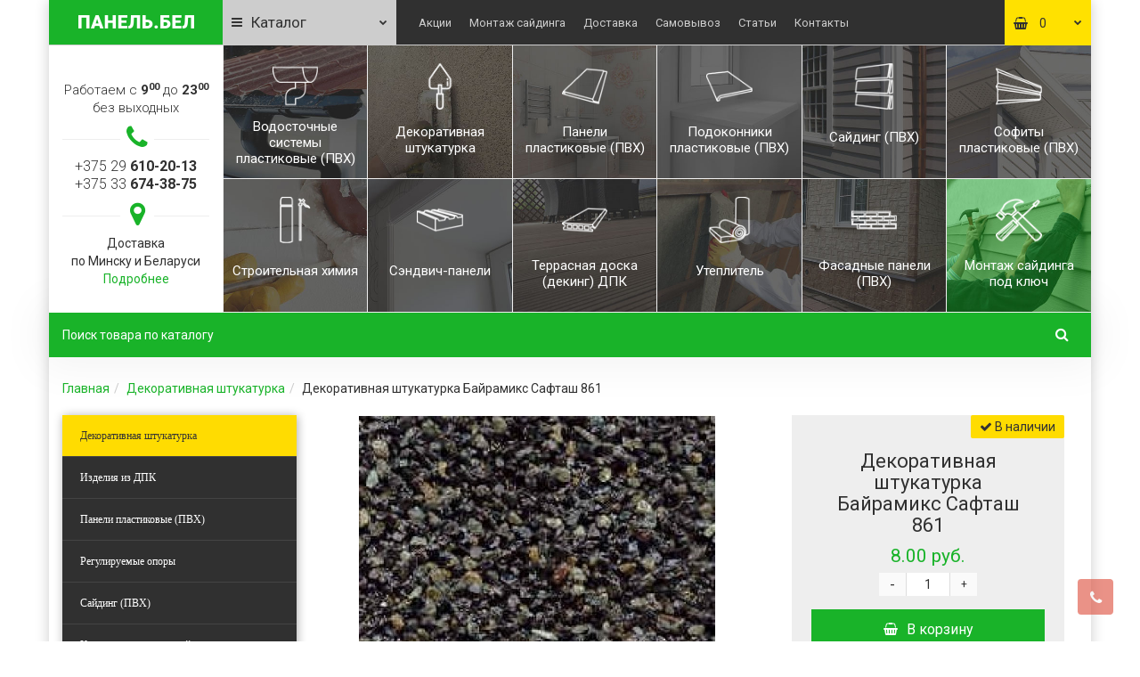

--- FILE ---
content_type: text/html; charset=utf-8
request_url: https://xn--80aksgi6f.xn--90ais/dekorativnaya-shtukaturka-bayramix-saftash-861
body_size: 24605
content:
<!DOCTYPE html>
<!--[if IE]><![endif]-->
<!--[if IE 8 ]><html dir="ltr" lang="ru" class="iexpl"><![endif]-->
<!--[if IE 9 ]><html dir="ltr" lang="ru" class="iexpl"><![endif]-->
<!--[if (gt IE 9)|!(IE)]><!-->
<html dir="ltr" lang="ru" class="product-product-5745 opacity_minus">
<!--<![endif]-->
<head>
<meta charset="UTF-8" />
<meta name="viewport" content="width=device-width, initial-scale=1">
<meta http-equiv="X-UA-Compatible" content="IE=edge">
<title>Декоративная штукатурка Байрамикс Сафташ 861 купить в Минске по низкой цене</title>
<base href="https://xn--80aksgi6f.xn--90ais/" />
<meta name="description" content="Купить Декоративная штукатурка Байрамикс Сафташ 861 цена в интернет магазине в Минске. Описание, фото, отзывы и цена Декоративная штукатурка Байрамикс Сафташ 861." />
<meta name="keywords" content= "купить Декоративная штукатурка Байрамикс Сафташ 861, купить Декоративная штукатурка Байрамикс Сафташ 861 в Минске, продажа Декоративная штукатурка Байрамикс Сафташ 861, цена Декоративная штукатурка Байрамикс Сафташ 861, стоимость Декоративная штукатурка B" />
<meta property="og:title" content="Декоративная штукатурка Байрамикс Сафташ 861 купить в Минске по низкой цене" />
<meta property="og:type" content="website" />
<meta property="og:url" content="https://xn--80aksgi6f.xn--90ais/dekorativnaya-shtukaturka-bayramix-saftash-861" />
<meta property="og:image" content="https://xn--80aksgi6f.xn--90ais/image/cache/catalog/shtukaturka/bayramix/saftash/861-min-400x400.jpg" />
<meta property="og:site_name" content="Магазин строительных материалов Панель.бел" />
<link href="catalog/view/javascript/bootstrap/css/bootstrap.min.css" rel="stylesheet" media="screen" />
<link href="catalog/view/javascript/revolution/font-awesome/css/font-awesome.min.css" rel="stylesheet" type="text/css" />
<link href="catalog/view/theme/revolution/stylesheet/stylesheet.css" rel="stylesheet">
<link href="catalog/view/javascript/revolution/nprogress.css" rel="stylesheet">
<link href="catalog/view/javascript/revolution/jasny-bootstrap.min.css" rel="stylesheet">
<link href="catalog/view/javascript/revolution/magnific-popup.css" rel="stylesheet" media="screen" />
<link href="catalog/view/javascript/revolution/owl-carousel/owl.carousel.css" type="text/css" rel="stylesheet" media="screen">
<link href="catalog/view/theme/revolution/stylesheet/stylesheet_change.css" rel="stylesheet">
<style>
#top2 .search {margin-top: 22px;}
#top2 #logo {margin-top: 8px;}
</style>
<link href="catalog/view/javascript/revolution/cloud-zoom/cloud-zoom.css" type="text/css" rel="stylesheet" media="screen" />
<link href="catalog/view/javascript/jquery/magnific/magnific-popup.css" type="text/css" rel="stylesheet" media="screen" />
<link href="catalog/view/javascript/jquery/datetimepicker/bootstrap-datetimepicker.min.css" type="text/css" rel="stylesheet" media="screen" />

<script src="catalog/view/javascript/jquery/jquery-2.1.1.min.js"></script>
<script src="catalog/view/javascript/jquery/owl-carousel/owl.carousel.min.js"></script>
<link href="https://fonts.googleapis.com/css?family=Roboto:300,400,700&amp;subset=cyrillic" rel="stylesheet">
<link href="https://xn--80aksgi6f.xn--90ais/dekorativnaya-shtukaturka-bayramix-saftash-861" rel="canonical" />
<link href="https://xn--80aksgi6f.xn--90ais/image/catalog/revolution/cart.png" rel="icon" />
<script src="catalog/view/javascript/revolution/cloud-zoom/cloud-zoom.1.0.2.js"></script>
<script src="catalog/view/javascript/jquery/magnific/jquery.magnific-popup.min.js"></script>
<script src="catalog/view/javascript/jquery/datetimepicker/moment.js"></script>
<script src="catalog/view/javascript/jquery/datetimepicker/locale/ru-ru.js"></script>
<script src="catalog/view/javascript/jquery/datetimepicker/bootstrap-datetimepicker.min.js"></script>
<script src="catalog/view/javascript/jquery/categoryaccrodionmenu/Accordion.min.js"></script>
<script src="catalog/view/javascript/revolution/ajax_search.js"></script>
<script src="catalog/view/javascript/revolution/aim.js"></script>
<script src="catalog/view/javascript/revolution/amazoncategory.js"></script>
	<link rel="apple-touch-icon" sizes="180x180" href="/image/icons/apple-touch-icon.png">
	<link rel="icon" type="image/png" sizes="32x32" href="/image/icons/favicon-32x32.png">
	<link rel="icon" type="image/png" sizes="16x16" href="/image/icons/favicon-16x16.png">
	<link rel="manifest" href="/image/icons/site.webmanifest">
	<link rel="mask-icon" href="/image/icons/safari-pinned-tab.svg" color="#13b22e">
	<meta name="msapplication-TileColor" content="#13b22e">
	<meta name="theme-color" content="#13b22e">
<script><!--
function max_height_div(div){var maxheight = 0;$(div).each(function(){$(this).removeAttr('style');if($(this).height() > maxheight){maxheight = $(this).height();}});$(div).height(maxheight);}
//--></script>
<!-- Global site tag (gtag.js) - Google Analytics -->
<script async src="https://www.googletagmanager.com/gtag/js?id=UA-149976280-1"></script>
<script>
  window.dataLayer = window.dataLayer || [];
  function gtag(){dataLayer.push(arguments);}
  gtag('js', new Date());

  gtag('config', 'UA-149976280-1');
</script>
<script>!function(){var t=document.createElement("script");t.type="text/javascript",t.async=!0,t.src="https://vk.com/js/api/openapi.js?162",t.onload=function(){VK.Retargeting.Init("VK-RTRG-441775-4EXDW"),VK.Retargeting.Hit()},document.head.appendChild(t)}();</script><noscript></noscript>
<!-- Rating Mail.ru counter -->
<script>
var _tmr = window._tmr || (window._tmr = []);
_tmr.push({id: "3155960", type: "pageView", start: (new Date()).getTime()});
(function (d, w, id) {
  if (d.getElementById(id)) return;
  var ts = d.createElement("script"); ts.type = "text/javascript"; ts.async = true; ts.id = id;
  ts.src = "https://top-fwz1.mail.ru/js/code.js";
  var f = function () {var s = d.getElementsByTagName("script")[0]; s.parentNode.insertBefore(ts, s);};
  if (w.opera == "[object Opera]") { d.addEventListener("DOMContentLoaded", f, false); } else { f(); }
})(document, window, "topmailru-code");
</script>
<!-- //Rating Mail.ru counter -->
<!-- Facebook Pixel Code -->
<script>
  !function(f,b,e,v,n,t,s)
  {if(f.fbq)return;n=f.fbq=function(){n.callMethod?
  n.callMethod.apply(n,arguments):n.queue.push(arguments)};
  if(!f._fbq)f._fbq=n;n.push=n;n.loaded=!0;n.version='2.0';
  n.queue=[];t=b.createElement(e);t.async=!0;
  t.src=v;s=b.getElementsByTagName(e)[0];
  s.parentNode.insertBefore(t,s)}(window, document,'script',
  'https://connect.facebook.net/en_US/fbevents.js');
  fbq('init', '453855955286865');
  fbq('track', 'PageView');
</script>
<!-- End Facebook Pixel Code -->
<!-- Yandex.Metrika counter -->
<script >
    (function (d, w, c) {
        (w[c] = w[c] || []).push(function() {
            try {
                w.yaCounter47206578 = new Ya.Metrika({
                    id:47206578,
                    clickmap:true,
                    trackLinks:true,
                    accurateTrackBounce:true,
                    webvisor:true
                });
            } catch(e) { }
        });

        var n = d.getElementsByTagName("script")[0],
            s = d.createElement("script"),
            f = function () { n.parentNode.insertBefore(s, n); };
        s.type = "text/javascript";
        s.async = true;
        s.src = "https://mc.yandex.ru/metrika/watch.js";

        if (w.opera == "[object Opera]") {
            d.addEventListener("DOMContentLoaded", f, false);
        } else { f(); }
    })(document, window, "yandex_metrika_callbacks");
</script>
<noscript><div><img src="https://mc.yandex.ru/watch/47206578" style="position:absolute; left:-9999px;" alt="" /></div></noscript>
<!-- /Yandex.Metrika counter -->
</head>
<body>
<img src="https://top-fwz1.mail.ru/counter?id=3155960;js=na" style="border:0;position:absolute;left:-9999px;" alt="Top.Mail.Ru" />
<img height="1" width="1" alt="fb" style="display:none" src="https://www.facebook.com/tr?id=453855955286865&ev=PageView&noscript=1"/>
<img src="https://vk.com/rtrg?p=VK-RTRG-441775-4EXDW" style="position:fixed; left:-999px;" alt="vk"/>
<div id="pagefader2"></div>
<!--noindex-->
<div class="hidden-md hidden-lg">
	<nav class="mobilemenu navmenu mobcats navmenu-default navmenu-fixed-left offcanvas">
		<div class="collapse navbar-collapse navbar-ex1-collapse">
			<ul class="nav navbar-nav">
				<li><button data-toggle="offcanvas" data-target=".mobcats" data-canvas="body">Назад<i class="fa fa-chevron-right"></i></button></li>
													<li>
						<a href="https://xn--80aksgi6f.xn--90ais/shtukaturka/">Декоративная штукатурка</a>
											</li>
									<li>
						<a href="https://xn--80aksgi6f.xn--90ais/izdeliya-iz-dpk/">Изделия из ДПК<span class="chevrond" data-toggle="collapse"><i class="fa fa-plus on"></i><i class="fa fa-minus off"></i></span></a>
													<div class="collapse list-group-submenu">
								<ul class="list-unstyled">
																			<li>
											<a href="https://xn--80aksgi6f.xn--90ais/izdeliya-iz-dpk/perila-i-ograzhdeniya-iz-dpk/">Перила и ограждения из ДПК</a>
																					</li>
																			<li>
											<a href="https://xn--80aksgi6f.xn--90ais/izdeliya-iz-dpk/skamejki-i-lavki-iz-dpk/">Скамейки и лавки из ДПК</a>
																					</li>
																			<li>
											<a href="https://xn--80aksgi6f.xn--90ais/izdeliya-iz-dpk/gryadki-iz-dpk/">Грядки из ДПК</a>
																					</li>
																			<li>
											<a href="https://xn--80aksgi6f.xn--90ais/izdeliya-iz-dpk/zabor-iz-dpk/">Забор из ДПК</a>
																					</li>
																			<li>
											<a href="https://xn--80aksgi6f.xn--90ais/izdeliya-iz-dpk/mebel-iz-dpk/">Мебель из ДПК</a>
																					</li>
																	</ul>
							</div>
											</li>
									<li>
						<a href="https://xn--80aksgi6f.xn--90ais/paneli-plastikovye-pvh/">Панели пластиковые (ПВХ)<span class="chevrond" data-toggle="collapse"><i class="fa fa-plus on"></i><i class="fa fa-minus off"></i></span></a>
													<div class="collapse list-group-submenu">
								<ul class="list-unstyled">
																			<li>
											<a href="https://xn--80aksgi6f.xn--90ais/paneli-plastikovye-pvh/paneli-pvh-vox/">Панели ПВХ VOX (Вокс)</a>
																					</li>
																			<li>
											<a href="https://xn--80aksgi6f.xn--90ais/paneli-plastikovye-pvh/paneli-pvh-akvaton/">Панели ПВХ Акватон</a>
																					</li>
																			<li>
											<a href="https://xn--80aksgi6f.xn--90ais/paneli-plastikovye-pvh/paneli-pvh-vek/">Панели ПВХ Век</a>
																					</li>
																			<li>
											<a href="https://xn--80aksgi6f.xn--90ais/paneli-plastikovye-pvh/paneli-pvh-vivaldi/">Панели ПВХ Вивальди</a>
																					</li>
																			<li>
											<a href="https://xn--80aksgi6f.xn--90ais/paneli-plastikovye-pvh/paneli-pvh-kronaplast/">Панели ПВХ Кронапласт</a>
																					</li>
																			<li>
											<a href="https://xn--80aksgi6f.xn--90ais/paneli-plastikovye-pvh/paneli-pvh-master-dekor/">Панели ПВХ Мастер Декор</a>
																					</li>
																			<li>
											<a href="https://xn--80aksgi6f.xn--90ais/paneli-plastikovye-pvh/paneli-pvh-plast-dekor/">Панели ПВХ Пласт Декор</a>
																					</li>
																			<li>
											<a href="https://xn--80aksgi6f.xn--90ais/paneli-plastikovye-pvh/paneli-pvh-yu-plast/">Панели ПВХ Ю-Пласт</a>
																					</li>
																	</ul>
							</div>
											</li>
									<li>
						<a href="https://xn--80aksgi6f.xn--90ais/reguliruemye-opory/">Регулируемые опоры</a>
											</li>
									<li>
						<a href="https://xn--80aksgi6f.xn--90ais/sayding/">Сайдинг (ПВХ)<span class="chevrond" data-toggle="collapse"><i class="fa fa-plus on"></i><i class="fa fa-minus off"></i></span></a>
													<div class="collapse list-group-submenu">
								<ul class="list-unstyled">
																			<li>
											<a href="https://xn--80aksgi6f.xn--90ais/sayding/sajding-akrilovyj/">Сайдинг акриловый<span class="chevrond" data-toggle="collapse"><i class="fa fa-plus on"></i><i class="fa fa-minus off"></i></span></a>
																							<div class="collapse list-group-submenu">
													<ul class="list-unstyled">
																													<li><a href="https://xn--80aksgi6f.xn--90ais/sayding/sajding-akrilovyj/sajding-akrilovyj-grand-line-grand-lajn/">- Сайдинг акриловый Grand Line (Гранд Лайн)</a></li>
																													<li><a href="https://xn--80aksgi6f.xn--90ais/sayding/sajding-akrilovyj/sajding-akrilovyj-alta-profil/">- Сайдинг акриловый Альта-Профиль</a></li>
																											</ul>
												</div>
																					</li>
																			<li>
											<a href="https://xn--80aksgi6f.xn--90ais/sayding/sajding-vinilovyj/">Сайдинг виниловый<span class="chevrond" data-toggle="collapse"><i class="fa fa-plus on"></i><i class="fa fa-minus off"></i></span></a>
																							<div class="collapse list-group-submenu">
													<ul class="list-unstyled">
																													<li><a href="https://xn--80aksgi6f.xn--90ais/sayding/sajding-vinilovyj/sajding-docke/">- Сайдинг Docke (Деке)</a></li>
																													<li><a href="https://xn--80aksgi6f.xn--90ais/sayding/sajding-vinilovyj/sajding-fineber/">- Сайдинг FineBer (Файнбир)</a></li>
																													<li><a href="https://xn--80aksgi6f.xn--90ais/sayding/sajding-vinilovyj/sajding-fineber-fajnbir-dachnyj/">- Сайдинг FineBer (Файнбир) Дачный</a></li>
																													<li><a href="https://xn--80aksgi6f.xn--90ais/sayding/sajding-vinilovyj/sajding-grand-line-grand-lajn/">- Сайдинг Grand Line (Гранд Лайн)</a></li>
																													<li><a href="https://xn--80aksgi6f.xn--90ais/sayding/sajding-vinilovyj/sayding-nordside/">- Сайдинг Nordside</a></li>
																													<li><a href="https://xn--80aksgi6f.xn--90ais/sayding/sajding-vinilovyj/sayding-vox/">- Сайдинг Vox</a></li>
																													<li><a href="https://xn--80aksgi6f.xn--90ais/sayding/sajding-vinilovyj/sajding-alta-profil/">- Сайдинг Альта-Профиль</a></li>
																													<li><a href="https://xn--80aksgi6f.xn--90ais/sayding/sajding-vinilovyj/sajding-yu-plast/">- Сайдинг Ю-Пласт</a></li>
																													<li><a href="https://xn--80aksgi6f.xn--90ais/sayding/sajding-vinilovyj/sajding-yu-plast-hokla/">- Сайдинг Ю-Пласт Hokla</a></li>
																													<li><a href="https://xn--80aksgi6f.xn--90ais/sayding/sajding-vinilovyj/sajding-yu-plast-timberblock/">- Сайдинг Ю-Пласт Timberblock (Тимберблок)</a></li>
																													<li><a href="https://xn--80aksgi6f.xn--90ais/sayding/sajding-vinilovyj/sajding-yu-plast-stoun-haus/">- Сайдинг Ю-Пласт Стоун Хаус</a></li>
																											</ul>
												</div>
																					</li>
																	</ul>
							</div>
											</li>
									<li>
						<a href="https://xn--80aksgi6f.xn--90ais/komplektuyuschie-dlya-sajdinga/">Комплектующие для сайдинга<span class="chevrond" data-toggle="collapse"><i class="fa fa-plus on"></i><i class="fa fa-minus off"></i></span></a>
													<div class="collapse list-group-submenu">
								<ul class="list-unstyled">
																			<li>
											<a href="https://xn--80aksgi6f.xn--90ais/komplektuyuschie-dlya-sajdinga/komplektuyuschie-k-sajdingu-yu-plast/">Комплектующие к сайдингу Ю-Пласт</a>
																					</li>
																			<li>
											<a href="https://xn--80aksgi6f.xn--90ais/komplektuyuschie-dlya-sajdinga/komplektuyuschie-k-sajdingu-fineber/">Комплектующие к сайдингу FineBer</a>
																					</li>
																			<li>
											<a href="https://xn--80aksgi6f.xn--90ais/komplektuyuschie-dlya-sajdinga/komplektuyuschie-k-sajdingu-fineber-dachnyj/">Комплектующие к сайдингу FineBer Дачный</a>
																					</li>
																			<li>
											<a href="https://xn--80aksgi6f.xn--90ais/komplektuyuschie-dlya-sajdinga/komplektuyuschie-k-sajdingu-vox/">Комплектующие к сайдингу VOX (Вокс)</a>
																					</li>
																			<li>
											<a href="https://xn--80aksgi6f.xn--90ais/komplektuyuschie-dlya-sajdinga/komplektuyuschie-k-sajdingu-grand-line/">Комплектующие к сайдингу Grand Line (Гранд Лайн)</a>
																					</li>
																	</ul>
							</div>
											</li>
									<li>
						<a href="https://xn--80aksgi6f.xn--90ais/fasadnye-paneli/">Фасадные панели (ПВХ)<span class="chevrond" data-toggle="collapse"><i class="fa fa-plus on"></i><i class="fa fa-minus off"></i></span></a>
													<div class="collapse list-group-submenu">
								<ul class="list-unstyled">
																			<li>
											<a href="https://xn--80aksgi6f.xn--90ais/fasadnye-paneli/fasadnye-paneli-pvh-docke/">Фасадные панели ПВХ Docke (Деке)</a>
																					</li>
																			<li>
											<a href="https://xn--80aksgi6f.xn--90ais/fasadnye-paneli/fasadnye-paneli-fineber/">Фасадные панели ПВХ FineBer (Файнбир)</a>
																					</li>
																			<li>
											<a href="https://xn--80aksgi6f.xn--90ais/fasadnye-paneli/fasadnye-paneli-pvh-grand-line/">Фасадные панели ПВХ Grand Line (Гранд Лайн)</a>
																					</li>
																			<li>
											<a href="https://xn--80aksgi6f.xn--90ais/fasadnye-paneli/fasadnye-paneli-pvh-vox/">Фасадные панели ПВХ Vox (Вокс)</a>
																					</li>
																			<li>
											<a href="https://xn--80aksgi6f.xn--90ais/fasadnye-paneli/fasadnye-paneli-pvh-alta-profil/">Фасадные панели ПВХ Альта-Профиль</a>
																					</li>
																			<li>
											<a href="https://xn--80aksgi6f.xn--90ais/fasadnye-paneli/fasadnye-paneli-pvh-yu-plast/">Фасадные панели ПВХ Ю-Пласт<span class="chevrond" data-toggle="collapse"><i class="fa fa-plus on"></i><i class="fa fa-minus off"></i></span></a>
																							<div class="collapse list-group-submenu">
													<ul class="list-unstyled">
																													<li><a href="https://xn--80aksgi6f.xn--90ais/fasadnye-paneli/fasadnye-paneli-pvh-yu-plast/bayramix-miks-krupnozernistaya/">- Bayramix Микс (крупнозернистая)</a></li>
																											</ul>
												</div>
																					</li>
																			<li>
											<a href="https://xn--80aksgi6f.xn--90ais/fasadnye-paneli/fasadnye-paneli-pvh-pod-kamen/">Фасадные панели ПВХ под камень</a>
																					</li>
																			<li>
											<a href="https://xn--80aksgi6f.xn--90ais/fasadnye-paneli/fasadnye-paneli-pvh-pod-kirpich/">Фасадные панели ПВХ под кирпич</a>
																					</li>
																	</ul>
							</div>
											</li>
									<li>
						<a href="https://xn--80aksgi6f.xn--90ais/komplektuyuschie-dlya-panelej-pvh/">Комплектующие для панелей ПВХ<span class="chevrond" data-toggle="collapse"><i class="fa fa-plus on"></i><i class="fa fa-minus off"></i></span></a>
													<div class="collapse list-group-submenu">
								<ul class="list-unstyled">
																			<li>
											<a href="https://xn--80aksgi6f.xn--90ais/komplektuyuschie-dlya-panelej-pvh/komplektuyuschie-k-panelyam-pvh-vek/">Комплектующие к панелям ПВХ Век</a>
																					</li>
																			<li>
											<a href="https://xn--80aksgi6f.xn--90ais/komplektuyuschie-dlya-panelej-pvh/komplektuyuschie-k-panelyam-pvh-vivaldi/">Комплектующие к панелям ПВХ Вивальди</a>
																					</li>
																			<li>
											<a href="https://xn--80aksgi6f.xn--90ais/komplektuyuschie-dlya-panelej-pvh/komplektuyuschie-k-panelyam-pvh-master-dekor/">Комплектующие к панелям ПВХ Мастер Декор</a>
																					</li>
																			<li>
											<a href="https://xn--80aksgi6f.xn--90ais/komplektuyuschie-dlya-panelej-pvh/komplektuyuschie-k-panelyam-pvh-plast-dekor/">Комплектующие к панелям ПВХ Пласт Декор</a>
																					</li>
																			<li>
											<a href="https://xn--80aksgi6f.xn--90ais/komplektuyuschie-dlya-panelej-pvh/komplektuyuschie-k-panelyam-pvh-yu-plast/">Комплектующие к панелям ПВХ Ю-Пласт</a>
																					</li>
																	</ul>
							</div>
											</li>
									<li>
						<a href="https://xn--80aksgi6f.xn--90ais/sofity/">Софиты пластиковые (ПВХ)<span class="chevrond" data-toggle="collapse"><i class="fa fa-plus on"></i><i class="fa fa-minus off"></i></span></a>
													<div class="collapse list-group-submenu">
								<ul class="list-unstyled">
																			<li>
											<a href="https://xn--80aksgi6f.xn--90ais/sofity/sofity-fineber/">Софиты FineBer</a>
																					</li>
																			<li>
											<a href="https://xn--80aksgi6f.xn--90ais/sofity/sofity-grand-line/">Софиты Grand Line (Гранд Лайн)</a>
																					</li>
																			<li>
											<a href="https://xn--80aksgi6f.xn--90ais/sofity/sofity-vox/">Софиты VOX (Вокс)</a>
																					</li>
																			<li>
											<a href="https://xn--80aksgi6f.xn--90ais/sofity/sofity-yu-plast/">Софиты Ю-Пласт</a>
																					</li>
																	</ul>
							</div>
											</li>
									<li>
						<a href="https://xn--80aksgi6f.xn--90ais/terrasnaya-doska-deking-dpk/">Террасная доска (декинг) ДПК<span class="chevrond" data-toggle="collapse"><i class="fa fa-plus on"></i><i class="fa fa-minus off"></i></span></a>
													<div class="collapse list-group-submenu">
								<ul class="list-unstyled">
																			<li>
											<a href="https://xn--80aksgi6f.xn--90ais/terrasnaya-doska-deking-dpk/terrasnaya-doska-dpk-cm-decking/">Террасная доска ДПК CM Decking</a>
																					</li>
																			<li>
											<a href="https://xn--80aksgi6f.xn--90ais/terrasnaya-doska-deking-dpk/terrasnaya-doska-dpk-outdoor/">Террасная доска ДПК Outdoor</a>
																					</li>
																			<li>
											<a href="https://xn--80aksgi6f.xn--90ais/terrasnaya-doska-deking-dpk/terrasnaya-doska-dpk-savewood/">Террасная доска ДПК Savewood</a>
																					</li>
																			<li>
											<a href="https://xn--80aksgi6f.xn--90ais/terrasnaya-doska-deking-dpk/terrasnaya-doska-dpk-terroplast/">Террасная доска ДПК Терропласт</a>
																					</li>
																	</ul>
							</div>
											</li>
									<li>
						<a href="https://xn--80aksgi6f.xn--90ais/komplektuyuschie-dlya-terrasnoj-doski/">Комплектующие для террасной доски</a>
											</li>
									<li>
						<a href="https://xn--80aksgi6f.xn--90ais/vodostochnye-sistemy-plastikovye-pvh/">Водосточные системы пластиковые (ПВХ)<span class="chevrond" data-toggle="collapse"><i class="fa fa-plus on"></i><i class="fa fa-minus off"></i></span></a>
													<div class="collapse list-group-submenu">
								<ul class="list-unstyled">
																			<li>
											<a href="https://xn--80aksgi6f.xn--90ais/vodostochnye-sistemy-plastikovye-pvh/vodostochnye-sistemy-docke/">Водосточные системы Docke</a>
																					</li>
																			<li>
											<a href="https://xn--80aksgi6f.xn--90ais/vodostochnye-sistemy-plastikovye-pvh/vodostochnye-sistemy-plastikovye-pvh-grand-line/">Водосточные системы пластиковые (ПВХ) Grand Line (Гранд Лайн)</a>
																					</li>
																			<li>
											<a href="https://xn--80aksgi6f.xn--90ais/vodostochnye-sistemy-plastikovye-pvh/vodostochnye-sistemy-tehnonikol/">Водосточные системы ТехноНИКОЛЬ<span class="chevrond" data-toggle="collapse"><i class="fa fa-plus on"></i><i class="fa fa-minus off"></i></span></a>
																							<div class="collapse list-group-submenu">
													<ul class="list-unstyled">
																													<li><a href="https://xn--80aksgi6f.xn--90ais/vodostochnye-sistemy-plastikovye-pvh/vodostochnye-sistemy-tehnonikol/voronka-zheloba-pvh-tehnonikol/">- Воронка желоба ПВХ ТехноНИКОЛЬ</a></li>
																													<li><a href="https://xn--80aksgi6f.xn--90ais/vodostochnye-sistemy-plastikovye-pvh/vodostochnye-sistemy-tehnonikol/zhelob-pvh-tehnonikol/">- Желоб ПВХ ТехноНИКОЛЬ</a></li>
																													<li><a href="https://xn--80aksgi6f.xn--90ais/vodostochnye-sistemy-plastikovye-pvh/vodostochnye-sistemy-tehnonikol/zaglushka-zheloba-pvh-tehnonikol/">- Заглушка желоба ПВХ ТехноНИКОЛЬ</a></li>
																													<li><a href="https://xn--80aksgi6f.xn--90ais/vodostochnye-sistemy-plastikovye-pvh/vodostochnye-sistemy-tehnonikol/koleno-truby-pvh-tehnonikol/">- Колено трубы ПВХ ТехноНИКОЛЬ</a></li>
																													<li><a href="https://xn--80aksgi6f.xn--90ais/vodostochnye-sistemy-plastikovye-pvh/vodostochnye-sistemy-tehnonikol/kronshtejn-zheloba-pvh-tehnonikol/">- Кронштейн желоба ПВХ ТехноНИКОЛЬ</a></li>
																													<li><a href="https://xn--80aksgi6f.xn--90ais/vodostochnye-sistemy-plastikovye-pvh/vodostochnye-sistemy-tehnonikol/kronshtejn-zheloba-tehnonikol-metall/">- Кронштейн желоба ТехноНИКОЛЬ (металл)</a></li>
																													<li><a href="https://xn--80aksgi6f.xn--90ais/vodostochnye-sistemy-plastikovye-pvh/vodostochnye-sistemy-tehnonikol/mufta-truby-pvh-tehnonikol/">- Муфта трубы ПВХ ТехноНИКОЛЬ</a></li>
																													<li><a href="https://xn--80aksgi6f.xn--90ais/vodostochnye-sistemy-plastikovye-pvh/vodostochnye-sistemy-tehnonikol/setka-dlya-vodostochnogo-zheloba-pvh-tehnonikol/">- Сетка для водосточного желоба ПВХ ТехноНИКОЛЬ</a></li>
																													<li><a href="https://xn--80aksgi6f.xn--90ais/vodostochnye-sistemy-plastikovye-pvh/vodostochnye-sistemy-tehnonikol/sliv-truby-pvh-tehnonikol/">- Слив трубы ПВХ ТехноНИКОЛЬ</a></li>
																													<li><a href="https://xn--80aksgi6f.xn--90ais/vodostochnye-sistemy-plastikovye-pvh/vodostochnye-sistemy-tehnonikol/soedinitel-zheloba-pvh-tehnonikol/">- Соединитель желоба ПВХ ТехноНИКОЛЬ</a></li>
																													<li><a href="https://xn--80aksgi6f.xn--90ais/vodostochnye-sistemy-plastikovye-pvh/vodostochnye-sistemy-tehnonikol/truba-pvh-tehnonikol/">- Труба ПВХ ТехноНИКОЛЬ</a></li>
																													<li><a href="https://xn--80aksgi6f.xn--90ais/vodostochnye-sistemy-plastikovye-pvh/vodostochnye-sistemy-tehnonikol/ugol-zheloba-pvh-tehnonikol/">- Угол желоба ПВХ ТехноНИКОЛЬ</a></li>
																													<li><a href="https://xn--80aksgi6f.xn--90ais/vodostochnye-sistemy-plastikovye-pvh/vodostochnye-sistemy-tehnonikol/homut-truby-pvh-tehnonikol/">- Хомут трубы ПВХ ТехноНИКОЛЬ</a></li>
																											</ul>
												</div>
																					</li>
																	</ul>
							</div>
											</li>
									<li>
						<a href="https://xn--80aksgi6f.xn--90ais/moskitnye-setki/">Москитные сетки</a>
											</li>
									<li>
						<a href="https://xn--80aksgi6f.xn--90ais/podokonniki/">Подоконники пластиковые (ПВХ)</a>
											</li>
									<li>
						<a href="https://xn--80aksgi6f.xn--90ais/nashelniki/">Нащельники ПВХ</a>
											</li>
									<li>
						<a href="https://xn--80aksgi6f.xn--90ais/sendvich-paneli/">Сэндвич-панели</a>
											</li>
									<li>
						<a href="https://xn--80aksgi6f.xn--90ais/uteplitel/">Утеплитель</a>
											</li>
									<li>
						<a href="https://xn--80aksgi6f.xn--90ais/himiya/">Строительная химия</a>
											</li>
															</ul>
		</div>
	</nav>
	<nav class="mobilemenu navmenu moblinks navmenu-default navmenu-fixed-left offcanvas">
		<div class="collapse navbar-collapse navbar-ex1-collapse">
		  <ul class="nav navbar-nav">
			<li><button data-toggle="offcanvas" data-target=".moblinks" data-canvas="body">Назад<i class="fa fa-chevron-right"></i></button></li>
							<li><a href="https://xn--80aksgi6f.xn--90ais/kak_vybrat_sayding_poleznyy_gayd_dlya_pokupatelya" rel="nofollow">Как выбрать сайдинг? Полезный гайд для покупателя</a></li>
							<li><a href="https://xn--80aksgi6f.xn--90ais/samovyvoz" rel="nofollow">Самовывоз</a></li>
							<li><a href="https://xn--80aksgi6f.xn--90ais/o_nas" rel="nofollow">О нас</a></li>
							<li><a href="https://xn--80aksgi6f.xn--90ais/oplata" rel="nofollow">Оплата</a></li>
							<li><a href="https://xn--80aksgi6f.xn--90ais/dostavka" rel="nofollow">Доставка</a></li>
							<li><a href="https://xn--80aksgi6f.xn--90ais/garantiya" rel="nofollow">Гарантия</a></li>
															<li class="foroppro_mob" style="display:none;"></li>
		  </ul>
		</div>
	</nav>
	<script><!--
	$(".mobilemenu .chevrond").click(function () {
		$(this).siblings(".collapsible").toggle();
		$(this).toggleClass("hided");
		$(this).parent().next().toggleClass("in");
	});
	--></script>
</div>
<!--/noindex-->
<div id="all_document">
<header>
		<div id="top">
		<div class="container">
			<div class="row">

<!--***********Вывод логотипа НАЧАЛО************-->
			<div class="col-xs-12 col-sm-6 col-md-2 top-logo">
			<div id="logo">
			  								  <a href="https://xn--80aksgi6f.xn--90ais/"><img src="https://xn--80aksgi6f.xn--90ais/image/catalog/revolution/logo.png" title="Магазин строительных материалов Панель.бел" alt="Магазин строительных материалов Панель.бел" class="img-responsive" /></a>
							  			</div>
		</div>
<!--***********Вывод логотипа КОНЕЦ************-->

<div class="col-xs-6 col-sm-6 col-md-2 top-wishlist">
				<div class="">
					<div id="menu2_button" >
<div class="box-heading hidden-md hidden-lg" data-toggle="offcanvas" data-target=".navmenu.mobcats" data-canvas="body"><i class="fa fa-bars"></i>Каталог<span class="icorightmenu"><i class="fa fa-chevron-down"></i></span></div>
<div class="box-heading hidden-xs hidden-sm"><i class="fa fa-bars"></i>Каталог<span class="icorightmenu"><i class="fa fa-chevron-down"></i></span></div>
<div class="box-content am hidden-xs hidden-sm">
<div id="menu2" >
<div class="podmenu2"></div>
<div class="catalog_list catalog_list_popup catalog_as_popup">
			<div class="revlevel_1 hasChildren closed menu2categories">
							<div class="title">
				<a href="https://xn--80aksgi6f.xn--90ais/shtukaturka/"><span class="am_category_image hidden"><img src="https://xn--80aksgi6f.xn--90ais/image/cache/no_image-21x21.png" alt=""/><span class="mask"></span></span>Декоративная штукатурка</a>
				</div>
								</div>
			<div class="revlevel_1 hasChildren closed menu2categories">
							<div class="title with-child">
				<a href="https://xn--80aksgi6f.xn--90ais/izdeliya-iz-dpk/">
				<span class="am_category_image hidden"><img src="https://xn--80aksgi6f.xn--90ais/image/cache/no_image-21x21.png" alt=""/><span class="mask"></span></span>Изделия из ДПК				<span class="arrow-btn"><i class="fa fa-angle-right"></i></span>
				</a>
				</div>
									<div class="childrenList">
								<div class="child-box box-col-1">
									<ul class="ul_block11900301 col-1">
											<li class="glavli"><a href="https://xn--80aksgi6f.xn--90ais/izdeliya-iz-dpk/perila-i-ograzhdeniya-iz-dpk/"><span class="am_category_imagehidden"><img src="https://xn--80aksgi6f.xn--90ais/image/cache/no_image-21x21.png" alt=""/></span>Перила и ограждения из ДПК</a>
													</li>
												<li class="glavli"><a href="https://xn--80aksgi6f.xn--90ais/izdeliya-iz-dpk/skamejki-i-lavki-iz-dpk/"><span class="am_category_imagehidden"><img src="https://xn--80aksgi6f.xn--90ais/image/cache/no_image-21x21.png" alt=""/></span>Скамейки и лавки из ДПК</a>
													</li>
												<li class="glavli"><a href="https://xn--80aksgi6f.xn--90ais/izdeliya-iz-dpk/gryadki-iz-dpk/"><span class="am_category_imagehidden"><img src="https://xn--80aksgi6f.xn--90ais/image/cache/no_image-21x21.png" alt=""/></span>Грядки из ДПК</a>
													</li>
												<li class="glavli"><a href="https://xn--80aksgi6f.xn--90ais/izdeliya-iz-dpk/zabor-iz-dpk/"><span class="am_category_imagehidden"><img src="https://xn--80aksgi6f.xn--90ais/image/cache/no_image-21x21.png" alt=""/></span>Забор из ДПК</a>
													</li>
												<li class="glavli"><a href="https://xn--80aksgi6f.xn--90ais/izdeliya-iz-dpk/mebel-iz-dpk/"><span class="am_category_imagehidden"><img src="https://xn--80aksgi6f.xn--90ais/image/cache/no_image-21x21.png" alt=""/></span>Мебель из ДПК</a>
													</li>
											</ul>
												</div>
			</div>
					</div>
			<div class="revlevel_1 hasChildren closed menu2categories">
							<div class="title with-child">
				<a href="https://xn--80aksgi6f.xn--90ais/paneli-plastikovye-pvh/">
				<i class="am_category_icon fa none hidden"></i>Панели пластиковые (ПВХ)				<span class="arrow-btn"><i class="fa fa-angle-right"></i></span>
				</a>
				</div>
									<div class="childrenList">
								<div class="child-box box-col-2">
									<ul class="ul_block44 col-2">
											<li class="glavli"><a href="https://xn--80aksgi6f.xn--90ais/paneli-plastikovye-pvh/paneli-pvh-vox/"><span class="am_category_imagehidden"><img src="https://xn--80aksgi6f.xn--90ais/image/cache/no_image-21x21.png" alt=""/></span>Панели ПВХ VOX (Вокс)</a>
													</li>
												<li class="glavli"><a href="https://xn--80aksgi6f.xn--90ais/paneli-plastikovye-pvh/paneli-pvh-akvaton/"><span class="am_category_imagehidden"><img src="https://xn--80aksgi6f.xn--90ais/image/cache/no_image-21x21.png" alt=""/></span>Панели ПВХ Акватон</a>
													</li>
												<li class="glavli"><a href="https://xn--80aksgi6f.xn--90ais/paneli-plastikovye-pvh/paneli-pvh-vek/"><span class="am_category_imagehidden"><img src="https://xn--80aksgi6f.xn--90ais/image/cache/no_image-21x21.png" alt=""/></span>Панели ПВХ Век</a>
													</li>
												<li class="glavli"><a href="https://xn--80aksgi6f.xn--90ais/paneli-plastikovye-pvh/paneli-pvh-vivaldi/"><span class="am_category_imagehidden"><img src="https://xn--80aksgi6f.xn--90ais/image/cache/no_image-21x21.png" alt=""/></span>Панели ПВХ Вивальди</a>
													</li>
												<li class="glavli"><a href="https://xn--80aksgi6f.xn--90ais/paneli-plastikovye-pvh/paneli-pvh-kronaplast/"><span class="am_category_imagehidden"><img src="https://xn--80aksgi6f.xn--90ais/image/cache/no_image-21x21.png" alt=""/></span>Панели ПВХ Кронапласт</a>
													</li>
												<li class="glavli"><a href="https://xn--80aksgi6f.xn--90ais/paneli-plastikovye-pvh/paneli-pvh-master-dekor/"><span class="am_category_imagehidden"><img src="https://xn--80aksgi6f.xn--90ais/image/cache/no_image-21x21.png" alt=""/></span>Панели ПВХ Мастер Декор</a>
													</li>
												<li class="glavli"><a href="https://xn--80aksgi6f.xn--90ais/paneli-plastikovye-pvh/paneli-pvh-plast-dekor/"><span class="am_category_imagehidden"><img src="https://xn--80aksgi6f.xn--90ais/image/cache/no_image-21x21.png" alt=""/></span>Панели ПВХ Пласт Декор</a>
													</li>
												<li class="glavli"><a href="https://xn--80aksgi6f.xn--90ais/paneli-plastikovye-pvh/paneli-pvh-yu-plast/"><span class="am_category_imagehidden"><img src="https://xn--80aksgi6f.xn--90ais/image/cache/no_image-21x21.png" alt=""/></span>Панели ПВХ Ю-Пласт</a>
													</li>
											</ul>
												</div>
			</div>
					</div>
			<div class="revlevel_1 hasChildren closed menu2categories">
							<div class="title">
				<a href="https://xn--80aksgi6f.xn--90ais/reguliruemye-opory/"><span class="am_category_image hidden"><img src="https://xn--80aksgi6f.xn--90ais/image/cache/no_image-21x21.png" alt=""/><span class="mask"></span></span>Регулируемые опоры</a>
				</div>
								</div>
			<div class="revlevel_1 hasChildren closed menu2categories">
							<div class="title with-child">
				<a href="https://xn--80aksgi6f.xn--90ais/sayding/">
				<i class="am_category_icon fa none hidden"></i>Сайдинг (ПВХ)				<span class="arrow-btn"><i class="fa fa-angle-right"></i></span>
				</a>
				</div>
									<div class="childrenList">
								<div class="child-box box-col-2">
									<ul class="ul_block11 col-2">
											<li class="glavli"><a href="https://xn--80aksgi6f.xn--90ais/sayding/sajding-akrilovyj/"><span class="am_category_imagehidden"><img src="https://xn--80aksgi6f.xn--90ais/image/cache/no_image-21x21.png" alt=""/></span>Сайдинг акриловый</a>
														<ul class="lastul">
																											<li class="category-11900304"><a href="https://xn--80aksgi6f.xn--90ais/sayding/sajding-akrilovyj/sajding-akrilovyj-grand-line-grand-lajn/"><i class="fa fa-minus"></i>Сайдинг акриловый Grand Line (Гранд Лайн)</a></li>
																																				<li class="category-11900305"><a href="https://xn--80aksgi6f.xn--90ais/sayding/sajding-akrilovyj/sajding-akrilovyj-alta-profil/"><i class="fa fa-minus"></i>Сайдинг акриловый Альта-Профиль</a></li>
																																</ul>
													</li>
												<li class="glavli"><a href="https://xn--80aksgi6f.xn--90ais/sayding/sajding-vinilovyj/"><span class="am_category_imagehidden"><img src="https://xn--80aksgi6f.xn--90ais/image/cache/no_image-21x21.png" alt=""/></span>Сайдинг виниловый</a>
														<ul class="lastul">
																											<li class="category-11900270"><a href="https://xn--80aksgi6f.xn--90ais/sayding/sajding-vinilovyj/sajding-docke/"><i class="fa fa-minus"></i>Сайдинг Docke (Деке)</a></li>
																																				<li class="category-11900252"><a href="https://xn--80aksgi6f.xn--90ais/sayding/sajding-vinilovyj/sajding-fineber/"><i class="fa fa-minus"></i>Сайдинг FineBer (Файнбир)</a></li>
																																				<li class="category-11900253"><a href="https://xn--80aksgi6f.xn--90ais/sayding/sajding-vinilovyj/sajding-fineber-fajnbir-dachnyj/"><i class="fa fa-minus"></i>Сайдинг FineBer (Файнбир) Дачный</a></li>
																																				<li class="category-11900289"><a href="https://xn--80aksgi6f.xn--90ais/sayding/sajding-vinilovyj/sajding-grand-line-grand-lajn/"><i class="fa fa-minus"></i>Сайдинг Grand Line (Гранд Лайн)</a></li>
																																				<li class="category-11900290"><a href="https://xn--80aksgi6f.xn--90ais/sayding/sajding-vinilovyj/sayding-nordside/"><i class="fa fa-minus"></i>Сайдинг Nordside</a></li>
																																				<li class="category-11900291"><a href="https://xn--80aksgi6f.xn--90ais/sayding/sajding-vinilovyj/sayding-vox/"><i class="fa fa-minus"></i>Сайдинг Vox</a></li>
																																				<li class="category-11900255"><a href="https://xn--80aksgi6f.xn--90ais/sayding/sajding-vinilovyj/sajding-alta-profil/"><i class="fa fa-minus"></i>Сайдинг Альта-Профиль</a></li>
																																				<li class="category-11900256"><a href="https://xn--80aksgi6f.xn--90ais/sayding/sajding-vinilovyj/sajding-yu-plast/"><i class="fa fa-minus"></i>Сайдинг Ю-Пласт</a></li>
																																				<li class="category-11900309"><a href="https://xn--80aksgi6f.xn--90ais/sayding/sajding-vinilovyj/sajding-yu-plast-hokla/"><i class="fa fa-minus"></i>Сайдинг Ю-Пласт Hokla</a></li>
																																				<li class="category-11900308"><a href="https://xn--80aksgi6f.xn--90ais/sayding/sajding-vinilovyj/sajding-yu-plast-timberblock/"><i class="fa fa-minus"></i>Сайдинг Ю-Пласт Timberblock (Тимберблок)</a></li>
																																				<li class="category-11900310"><a href="https://xn--80aksgi6f.xn--90ais/sayding/sajding-vinilovyj/sajding-yu-plast-stoun-haus/"><i class="fa fa-minus"></i>Сайдинг Ю-Пласт Стоун Хаус</a></li>
																																</ul>
													</li>
											</ul>
												</div>
			</div>
					</div>
			<div class="revlevel_1 hasChildren closed menu2categories">
							<div class="title with-child">
				<a href="https://xn--80aksgi6f.xn--90ais/komplektuyuschie-dlya-sajdinga/">
				<i class="am_category_icon fa none hidden"></i>Комплектующие для сайдинга				<span class="arrow-btn"><i class="fa fa-angle-right"></i></span>
				</a>
				</div>
									<div class="childrenList">
								<div class="child-box box-col-2">
									<ul class="ul_block33 col-2">
											<li class="glavli"><a href="https://xn--80aksgi6f.xn--90ais/komplektuyuschie-dlya-sajdinga/komplektuyuschie-k-sajdingu-yu-plast/"><span class="am_category_imagehidden"><img src="https://xn--80aksgi6f.xn--90ais/image/cache/no_image-21x21.png" alt=""/></span>Комплектующие к сайдингу Ю-Пласт</a>
													</li>
												<li class="glavli"><a href="https://xn--80aksgi6f.xn--90ais/komplektuyuschie-dlya-sajdinga/komplektuyuschie-k-sajdingu-fineber/"><span class="am_category_imagehidden"><img src="https://xn--80aksgi6f.xn--90ais/image/cache/no_image-21x21.png" alt=""/></span>Комплектующие к сайдингу FineBer</a>
													</li>
												<li class="glavli"><a href="https://xn--80aksgi6f.xn--90ais/komplektuyuschie-dlya-sajdinga/komplektuyuschie-k-sajdingu-fineber-dachnyj/"><span class="am_category_imagehidden"><img src="https://xn--80aksgi6f.xn--90ais/image/cache/no_image-21x21.png" alt=""/></span>Комплектующие к сайдингу FineBer Дачный</a>
													</li>
												<li class="glavli"><a href="https://xn--80aksgi6f.xn--90ais/komplektuyuschie-dlya-sajdinga/komplektuyuschie-k-sajdingu-vox/"><span class="am_category_imagehidden"><img src="https://xn--80aksgi6f.xn--90ais/image/cache/no_image-21x21.png" alt=""/></span>Комплектующие к сайдингу VOX (Вокс)</a>
													</li>
												<li class="glavli"><a href="https://xn--80aksgi6f.xn--90ais/komplektuyuschie-dlya-sajdinga/komplektuyuschie-k-sajdingu-grand-line/"><span class="am_category_imagehidden"><img src="https://xn--80aksgi6f.xn--90ais/image/cache/no_image-21x21.png" alt=""/></span>Комплектующие к сайдингу Grand Line (Гранд Лайн)</a>
													</li>
											</ul>
												</div>
			</div>
					</div>
			<div class="revlevel_1 hasChildren closed menu2categories">
							<div class="title with-child">
				<a href="https://xn--80aksgi6f.xn--90ais/fasadnye-paneli/">
				<i class="am_category_icon fa none hidden"></i>Фасадные панели (ПВХ)				<span class="arrow-btn"><i class="fa fa-angle-right"></i></span>
				</a>
				</div>
									<div class="childrenList">
								<div class="child-box box-col-2">
									<ul class="ul_block77 col-2">
											<li class="glavli"><a href="https://xn--80aksgi6f.xn--90ais/fasadnye-paneli/fasadnye-paneli-pvh-docke/"><span class="am_category_imagehidden"><img src="https://xn--80aksgi6f.xn--90ais/image/cache/no_image-21x21.png" alt=""/></span>Фасадные панели ПВХ Docke (Деке)</a>
													</li>
												<li class="glavli"><a href="https://xn--80aksgi6f.xn--90ais/fasadnye-paneli/fasadnye-paneli-fineber/"><span class="am_category_imagehidden"><img src="https://xn--80aksgi6f.xn--90ais/image/cache/no_image-21x21.png" alt=""/></span>Фасадные панели ПВХ FineBer (Файнбир)</a>
													</li>
												<li class="glavli"><a href="https://xn--80aksgi6f.xn--90ais/fasadnye-paneli/fasadnye-paneli-pvh-grand-line/"><span class="am_category_imagehidden"><img src="https://xn--80aksgi6f.xn--90ais/image/cache/no_image-21x21.png" alt=""/></span>Фасадные панели ПВХ Grand Line (Гранд Лайн)</a>
													</li>
												<li class="glavli"><a href="https://xn--80aksgi6f.xn--90ais/fasadnye-paneli/fasadnye-paneli-pvh-vox/"><span class="am_category_imagehidden"><img src="https://xn--80aksgi6f.xn--90ais/image/cache/no_image-21x21.png" alt=""/></span>Фасадные панели ПВХ Vox (Вокс)</a>
													</li>
												<li class="glavli"><a href="https://xn--80aksgi6f.xn--90ais/fasadnye-paneli/fasadnye-paneli-pvh-alta-profil/"><span class="am_category_imagehidden"><img src="https://xn--80aksgi6f.xn--90ais/image/cache/no_image-21x21.png" alt=""/></span>Фасадные панели ПВХ Альта-Профиль</a>
													</li>
												<li class="glavli"><a href="https://xn--80aksgi6f.xn--90ais/fasadnye-paneli/fasadnye-paneli-pvh-yu-plast/"><span class="am_category_imagehidden"><img src="https://xn--80aksgi6f.xn--90ais/image/cache/no_image-21x21.png" alt=""/></span>Фасадные панели ПВХ Ю-Пласт</a>
														<ul class="lastul">
																											<li class="category-11900273"><a href="https://xn--80aksgi6f.xn--90ais/fasadnye-paneli/fasadnye-paneli-pvh-yu-plast/bayramix-miks-krupnozernistaya/"><i class="fa fa-minus"></i>Bayramix Микс (крупнозернистая)</a></li>
																																</ul>
													</li>
												<li class="glavli"><a href="https://xn--80aksgi6f.xn--90ais/fasadnye-paneli/fasadnye-paneli-pvh-pod-kamen/"><span class="am_category_imagehidden"><img src="https://xn--80aksgi6f.xn--90ais/image/cache/no_image-21x21.png" alt=""/></span>Фасадные панели ПВХ под камень</a>
													</li>
												<li class="glavli"><a href="https://xn--80aksgi6f.xn--90ais/fasadnye-paneli/fasadnye-paneli-pvh-pod-kirpich/"><span class="am_category_imagehidden"><img src="https://xn--80aksgi6f.xn--90ais/image/cache/no_image-21x21.png" alt=""/></span>Фасадные панели ПВХ под кирпич</a>
													</li>
											</ul>
												</div>
			</div>
					</div>
			<div class="revlevel_1 hasChildren closed menu2categories">
							<div class="title with-child">
				<a href="https://xn--80aksgi6f.xn--90ais/komplektuyuschie-dlya-panelej-pvh/">
				<i class="am_category_icon fa none hidden"></i>Комплектующие для панелей ПВХ				<span class="arrow-btn"><i class="fa fa-angle-right"></i></span>
				</a>
				</div>
									<div class="childrenList">
								<div class="child-box box-col-2">
									<ul class="ul_block22 col-2">
											<li class="glavli"><a href="https://xn--80aksgi6f.xn--90ais/komplektuyuschie-dlya-panelej-pvh/komplektuyuschie-k-panelyam-pvh-vek/"><span class="am_category_imagehidden"><img src="https://xn--80aksgi6f.xn--90ais/image/cache/no_image-21x21.png" alt=""/></span>Комплектующие к панелям ПВХ Век</a>
													</li>
												<li class="glavli"><a href="https://xn--80aksgi6f.xn--90ais/komplektuyuschie-dlya-panelej-pvh/komplektuyuschie-k-panelyam-pvh-vivaldi/"><span class="am_category_imagehidden"><img src="https://xn--80aksgi6f.xn--90ais/image/cache/no_image-21x21.png" alt=""/></span>Комплектующие к панелям ПВХ Вивальди</a>
													</li>
												<li class="glavli"><a href="https://xn--80aksgi6f.xn--90ais/komplektuyuschie-dlya-panelej-pvh/komplektuyuschie-k-panelyam-pvh-master-dekor/"><span class="am_category_imagehidden"><img src="https://xn--80aksgi6f.xn--90ais/image/cache/no_image-21x21.png" alt=""/></span>Комплектующие к панелям ПВХ Мастер Декор</a>
													</li>
												<li class="glavli"><a href="https://xn--80aksgi6f.xn--90ais/komplektuyuschie-dlya-panelej-pvh/komplektuyuschie-k-panelyam-pvh-plast-dekor/"><span class="am_category_imagehidden"><img src="https://xn--80aksgi6f.xn--90ais/image/cache/no_image-21x21.png" alt=""/></span>Комплектующие к панелям ПВХ Пласт Декор</a>
													</li>
												<li class="glavli"><a href="https://xn--80aksgi6f.xn--90ais/komplektuyuschie-dlya-panelej-pvh/komplektuyuschie-k-panelyam-pvh-yu-plast/"><span class="am_category_imagehidden"><img src="https://xn--80aksgi6f.xn--90ais/image/cache/no_image-21x21.png" alt=""/></span>Комплектующие к панелям ПВХ Ю-Пласт</a>
													</li>
											</ul>
												</div>
			</div>
					</div>
			<div class="revlevel_1 hasChildren closed menu2categories">
							<div class="title with-child">
				<a href="https://xn--80aksgi6f.xn--90ais/sofity/">
				<i class="am_category_icon fa none hidden"></i>Софиты пластиковые (ПВХ)				<span class="arrow-btn"><i class="fa fa-angle-right"></i></span>
				</a>
				</div>
									<div class="childrenList">
								<div class="child-box box-col-1">
									<ul class="ul_block55444 col-1">
											<li class="glavli"><a href="https://xn--80aksgi6f.xn--90ais/sofity/sofity-fineber/"><span class="am_category_imagehidden"><img src="https://xn--80aksgi6f.xn--90ais/image/cache/no_image-21x21.png" alt=""/></span>Софиты FineBer</a>
													</li>
												<li class="glavli"><a href="https://xn--80aksgi6f.xn--90ais/sofity/sofity-grand-line/"><span class="am_category_imagehidden"><img src="https://xn--80aksgi6f.xn--90ais/image/cache/no_image-21x21.png" alt=""/></span>Софиты Grand Line (Гранд Лайн)</a>
													</li>
												<li class="glavli"><a href="https://xn--80aksgi6f.xn--90ais/sofity/sofity-vox/"><span class="am_category_imagehidden"><img src="https://xn--80aksgi6f.xn--90ais/image/cache/no_image-21x21.png" alt=""/></span>Софиты VOX (Вокс)</a>
													</li>
												<li class="glavli"><a href="https://xn--80aksgi6f.xn--90ais/sofity/sofity-yu-plast/"><span class="am_category_imagehidden"><img src="https://xn--80aksgi6f.xn--90ais/image/cache/no_image-21x21.png" alt=""/></span>Софиты Ю-Пласт</a>
													</li>
											</ul>
												</div>
			</div>
					</div>
			<div class="revlevel_1 hasChildren closed menu2categories">
							<div class="title with-child">
				<a href="https://xn--80aksgi6f.xn--90ais/terrasnaya-doska-deking-dpk/">
				<i class="am_category_icon fa none hidden"></i>Террасная доска (декинг) ДПК				<span class="arrow-btn"><i class="fa fa-angle-right"></i></span>
				</a>
				</div>
									<div class="childrenList">
								<div class="child-box box-col-3">
									<ul class="ul_block119 col-3">
											<li class="glavli"><a href="https://xn--80aksgi6f.xn--90ais/terrasnaya-doska-deking-dpk/terrasnaya-doska-dpk-cm-decking/"><span class="am_category_imagehidden"><img src="https://xn--80aksgi6f.xn--90ais/image/cache/no_image-21x21.png" alt=""/></span>Террасная доска ДПК CM Decking</a>
													</li>
												<li class="glavli"><a href="https://xn--80aksgi6f.xn--90ais/terrasnaya-doska-deking-dpk/terrasnaya-doska-dpk-outdoor/"><span class="am_category_imagehidden"><img src="https://xn--80aksgi6f.xn--90ais/image/cache/no_image-21x21.png" alt=""/></span>Террасная доска ДПК Outdoor</a>
													</li>
												<li class="glavli"><a href="https://xn--80aksgi6f.xn--90ais/terrasnaya-doska-deking-dpk/terrasnaya-doska-dpk-savewood/"><span class="am_category_imagehidden"><img src="https://xn--80aksgi6f.xn--90ais/image/cache/no_image-21x21.png" alt=""/></span>Террасная доска ДПК Savewood</a>
													</li>
												<li class="glavli"><a href="https://xn--80aksgi6f.xn--90ais/terrasnaya-doska-deking-dpk/terrasnaya-doska-dpk-terroplast/"><span class="am_category_imagehidden"><img src="https://xn--80aksgi6f.xn--90ais/image/cache/no_image-21x21.png" alt=""/></span>Террасная доска ДПК Терропласт</a>
													</li>
											</ul>
												</div>
			</div>
					</div>
			<div class="revlevel_1 hasChildren closed menu2categories">
							<div class="title">
				<a href="https://xn--80aksgi6f.xn--90ais/komplektuyuschie-dlya-terrasnoj-doski/"><i class="am_category_icon fa none hidden"></i>Комплектующие для террасной доски</a>
				</div>
								</div>
			<div class="revlevel_1 hasChildren closed menu2categories">
							<div class="title with-child">
				<a href="https://xn--80aksgi6f.xn--90ais/vodostochnye-sistemy-plastikovye-pvh/">
				<i class="am_category_icon fa none hidden"></i>Водосточные системы пластиковые (ПВХ)				<span class="arrow-btn"><i class="fa fa-angle-right"></i></span>
				</a>
				</div>
									<div class="childrenList">
								<div class="child-box box-col-1">
									<ul class="ul_block9993 col-1">
											<li class="glavli"><a href="https://xn--80aksgi6f.xn--90ais/vodostochnye-sistemy-plastikovye-pvh/vodostochnye-sistemy-docke/"><span class="am_category_imagehidden"><img src="https://xn--80aksgi6f.xn--90ais/image/cache/no_image-21x21.png" alt=""/></span>Водосточные системы Docke</a>
													</li>
												<li class="glavli"><a href="https://xn--80aksgi6f.xn--90ais/vodostochnye-sistemy-plastikovye-pvh/vodostochnye-sistemy-plastikovye-pvh-grand-line/"><span class="am_category_imagehidden"><img src="https://xn--80aksgi6f.xn--90ais/image/cache/no_image-21x21.png" alt=""/></span>Водосточные системы пластиковые (ПВХ) Grand Line (Гранд Лайн)</a>
													</li>
												<li class="glavli"><a href="https://xn--80aksgi6f.xn--90ais/vodostochnye-sistemy-plastikovye-pvh/vodostochnye-sistemy-tehnonikol/"><span class="am_category_imagehidden"><img src="https://xn--80aksgi6f.xn--90ais/image/cache/no_image-21x21.png" alt=""/></span>Водосточные системы ТехноНИКОЛЬ</a>
														<ul class="lastul">
																											<li class="category-11900220"><a href="https://xn--80aksgi6f.xn--90ais/vodostochnye-sistemy-plastikovye-pvh/vodostochnye-sistemy-tehnonikol/voronka-zheloba-pvh-tehnonikol/"><i class="fa fa-minus"></i>Воронка желоба ПВХ ТехноНИКОЛЬ</a></li>
																																				<li class="category-11900221"><a href="https://xn--80aksgi6f.xn--90ais/vodostochnye-sistemy-plastikovye-pvh/vodostochnye-sistemy-tehnonikol/zhelob-pvh-tehnonikol/"><i class="fa fa-minus"></i>Желоб ПВХ ТехноНИКОЛЬ</a></li>
																																				<li class="category-11900223"><a href="https://xn--80aksgi6f.xn--90ais/vodostochnye-sistemy-plastikovye-pvh/vodostochnye-sistemy-tehnonikol/zaglushka-zheloba-pvh-tehnonikol/"><i class="fa fa-minus"></i>Заглушка желоба ПВХ ТехноНИКОЛЬ</a></li>
																																				<li class="category-11900224"><a href="https://xn--80aksgi6f.xn--90ais/vodostochnye-sistemy-plastikovye-pvh/vodostochnye-sistemy-tehnonikol/koleno-truby-pvh-tehnonikol/"><i class="fa fa-minus"></i>Колено трубы ПВХ ТехноНИКОЛЬ</a></li>
																																				<li class="category-11900225"><a href="https://xn--80aksgi6f.xn--90ais/vodostochnye-sistemy-plastikovye-pvh/vodostochnye-sistemy-tehnonikol/kronshtejn-zheloba-pvh-tehnonikol/"><i class="fa fa-minus"></i>Кронштейн желоба ПВХ ТехноНИКОЛЬ</a></li>
																																				<li class="category-11900268"><a href="https://xn--80aksgi6f.xn--90ais/vodostochnye-sistemy-plastikovye-pvh/vodostochnye-sistemy-tehnonikol/kronshtejn-zheloba-tehnonikol-metall/"><i class="fa fa-minus"></i>Кронштейн желоба ТехноНИКОЛЬ (металл)</a></li>
																																				<li class="category-11900226"><a href="https://xn--80aksgi6f.xn--90ais/vodostochnye-sistemy-plastikovye-pvh/vodostochnye-sistemy-tehnonikol/mufta-truby-pvh-tehnonikol/"><i class="fa fa-minus"></i>Муфта трубы ПВХ ТехноНИКОЛЬ</a></li>
																																				<li class="category-11900269"><a href="https://xn--80aksgi6f.xn--90ais/vodostochnye-sistemy-plastikovye-pvh/vodostochnye-sistemy-tehnonikol/setka-dlya-vodostochnogo-zheloba-pvh-tehnonikol/"><i class="fa fa-minus"></i>Сетка для водосточного желоба ПВХ ТехноНИКОЛЬ</a></li>
																																				<li class="category-11900228"><a href="https://xn--80aksgi6f.xn--90ais/vodostochnye-sistemy-plastikovye-pvh/vodostochnye-sistemy-tehnonikol/sliv-truby-pvh-tehnonikol/"><i class="fa fa-minus"></i>Слив трубы ПВХ ТехноНИКОЛЬ</a></li>
																																				<li class="category-11900229"><a href="https://xn--80aksgi6f.xn--90ais/vodostochnye-sistemy-plastikovye-pvh/vodostochnye-sistemy-tehnonikol/soedinitel-zheloba-pvh-tehnonikol/"><i class="fa fa-minus"></i>Соединитель желоба ПВХ ТехноНИКОЛЬ</a></li>
																																				<li class="category-11900230"><a href="https://xn--80aksgi6f.xn--90ais/vodostochnye-sistemy-plastikovye-pvh/vodostochnye-sistemy-tehnonikol/truba-pvh-tehnonikol/"><i class="fa fa-minus"></i>Труба ПВХ ТехноНИКОЛЬ</a></li>
																																				<li class="category-11900231"><a href="https://xn--80aksgi6f.xn--90ais/vodostochnye-sistemy-plastikovye-pvh/vodostochnye-sistemy-tehnonikol/ugol-zheloba-pvh-tehnonikol/"><i class="fa fa-minus"></i>Угол желоба ПВХ ТехноНИКОЛЬ</a></li>
																																				<li class="category-11900233"><a href="https://xn--80aksgi6f.xn--90ais/vodostochnye-sistemy-plastikovye-pvh/vodostochnye-sistemy-tehnonikol/homut-truby-pvh-tehnonikol/"><i class="fa fa-minus"></i>Хомут трубы ПВХ ТехноНИКОЛЬ</a></li>
																																</ul>
													</li>
											</ul>
												</div>
			</div>
					</div>
			<div class="revlevel_1 hasChildren closed menu2categories">
							<div class="title">
				<a href="https://xn--80aksgi6f.xn--90ais/moskitnye-setki/"><span class="am_category_image hidden"><img src="https://xn--80aksgi6f.xn--90ais/image/cache/no_image-21x21.png" alt=""/><span class="mask"></span></span>Москитные сетки</a>
				</div>
								</div>
			<div class="revlevel_1 hasChildren closed menu2categories">
							<div class="title">
				<a href="https://xn--80aksgi6f.xn--90ais/podokonniki/"><span class="am_category_image hidden"><img src="https://xn--80aksgi6f.xn--90ais/image/cache/no_image-21x21.png" alt=""/><span class="mask"></span></span>Подоконники пластиковые (ПВХ)</a>
				</div>
								</div>
			<div class="revlevel_1 hasChildren closed menu2categories">
							<div class="title">
				<a href="https://xn--80aksgi6f.xn--90ais/nashelniki/"><span class="am_category_image hidden"><img src="https://xn--80aksgi6f.xn--90ais/image/cache/no_image-21x21.png" alt=""/><span class="mask"></span></span>Нащельники ПВХ</a>
				</div>
								</div>
			<div class="revlevel_1 hasChildren closed menu2categories">
							<div class="title">
				<a href="https://xn--80aksgi6f.xn--90ais/sendvich-paneli/"><span class="am_category_image hidden"><img src="https://xn--80aksgi6f.xn--90ais/image/cache/no_image-21x21.png" alt=""/><span class="mask"></span></span>Сэндвич-панели</a>
				</div>
								</div>
			<div class="revlevel_1 hasChildren closed menu2categories">
							<div class="title">
				<a href="https://xn--80aksgi6f.xn--90ais/uteplitel/"><span class="am_category_image hidden"><img src="https://xn--80aksgi6f.xn--90ais/image/cache/no_image-21x21.png" alt=""/><span class="mask"></span></span>Утеплитель</a>
				</div>
								</div>
			<div class="revlevel_1 hasChildren closed menu2categories">
							<div class="title">
				<a href="https://xn--80aksgi6f.xn--90ais/himiya/"><span class="am_category_image hidden"><img src="https://xn--80aksgi6f.xn--90ais/image/cache/no_image-21x21.png" alt=""/><span class="mask"></span></span>Строительная химия</a>
				</div>
								</div>
	</div>
</div>
</div>
</div>
<script><!--
	function autocol_cats(cat_id, cat_col) {
		$('.ul_block'+cat_id).autocolumnlist({
			columns: cat_col,
			min: 1
		});
	}
			autocol_cats(11900272, 1);
			autocol_cats(11900301, 1);
			autocol_cats(44, 2);
			autocol_cats(11900287, 1);
			autocol_cats(11, 2);
			autocol_cats(33, 2);
			autocol_cats(77, 2);
			autocol_cats(22, 2);
			autocol_cats(55444, 1);
			autocol_cats(119, 3);
			autocol_cats(552, 1);
			autocol_cats(9993, 1);
			autocol_cats(11900213, 1);
			autocol_cats(11900215, 1);
			autocol_cats(11900214, 1);
			autocol_cats(11900216, 1);
			autocol_cats(11900217, 1);
			autocol_cats(11900212, 1);
	//--></script>

				</div>
				</div>

	<!--***********Вывод допменю НАЧАЛО************-->
						<div class="top-links nav norazmivcont hidden-xs hidden-sm col-md-7 ">
					<ul class="list-inline">

																											

																													<li><a href="/specials/"><i class="hidden-md fa none hidden"></i>Акции</a></li>
																																									

																<li><a href="https://xn----7sbbaoflthzlhe0cl.xn--90ais/" target="_Blank"><i class="hidden-md fa none hidden"></i>Монтаж сайдинга</a></li>
																							

																													<li><a href="/dostavka/"><i class="hidden-md fa none hidden"></i>Доставка</a></li>
																																	

																													<li><a href="/samovyvoz/"><i class="hidden-md fa none hidden"></i>Самовывоз</a></li>
																																	

																													<li><a href="/stati/"><i class="hidden-md fa none hidden"></i>Статьи</a></li>
																																	

																													<li><a href="/contact-us/"><i class="hidden-md fa none hidden"></i>Контакты</a></li>
																																				</ul>
									</div>
<!--***********Вывод допменю КОНЕЦ************-->

<!--***********Вывод корзины НАЧАЛО************-->
		<div class="col-xs-6 col-sm-6 col-md-1 top-cart">
		<div id="cart" class="btn-group show-on-hover w100 ">
			<button type="button" class="cart dropdown-toggle hidden-xs hidden-sm" data-toggle="dropdown">
			<span id="cart-total"><i class="fa fa-shopping-basket"></i> 0</span>
			<span class="icorightmenu"><i class="fa fa-chevron-down"></i></span>
		</button>
		<button class="cart hidden-md hidden-lg" onclick="get_revpopup_cart('', 'show_cart', '');">
			<span id="cart-total-popup"><i class="fa fa-shopping-basket"></i> 0</span>
		</button>
			<ul class="dropdown-menu pull-right hidden-xs hidden-sm dblock22">
        <li>
      <p class="text-center">В корзине пусто!</p>
    </li>
      </ul>
  </div>
<script><!--
function masked(element, status) {
	if (status == true) {
		$('<div/>')
		.attr({ 'class':'masked' })
		.prependTo(element);
		$('<div class="masked_loading" />').insertAfter($('.masked'));
	} else {
		$('.masked').remove();
		$('.masked_loading').remove();
	}
}
function cart_update() {
return;
}
function update_cart_manual(val, product_id, minimumvalue, maximumvalue) {
	val.value = val.value.replace(/[^\d,]/g, '');
	input_val = $('#cart input.plus-minus');
	quantity = parseInt(input_val.val());
	if (quantity <= minimumvalue) {
		input_val.val(minimumvalue);
		return;
	}
		cart.update(product_id, input_val.val());
	cart_update();
}
function validate_pole_cart(val, product_id, znak, minimumvalue, maximumvalue) {
	val.value = val.value.replace(/[^\d,]/g, '');
	if (val.value == '') val.value = minimumvalue;
	input_val = $('#cart input.plus-minus');
	quantity = parseInt(input_val.val());
			if (znak=='+') input_val.val(quantity+1);
		else if (znak=='-' && input_val.val() > minimumvalue) input_val.val(quantity-1);
		else if (znak=='=' && input_val.val() > minimumvalue) input_val.val(input_val.val());
		if (quantity < 1 || quantity < minimumvalue) {
			input_val.val(minimumvalue);
			val.value = minimumvalue;
		}
		cart.update(product_id, input_val.val());
	cart_update();
}
//--></script>		</div>
<!--***********Вывод корзины КОНЕЦ************-->

						</div>
		</div>
	</div>
		<div id="top2">
	  <div class="container">
		<div class="row">
			<!--noindex-->

				<div class="top-links col-xs-12 hidden-md hidden-lg">
						<ul class="list-inline">
																															<li><a href="/specials/" rel="nofollow"><i class="hidden-md fa none hidden"></i>Акции</a></li>
																	<li><a href="/rassrochka/" rel="nofollow"><i class="hidden-md fa none hidden"></i>Рассрочка 0%</a></li>
																	<li><a href="https://xn----7sbbaoflthzlhe0cl.xn--90ais/" rel="nofollow"><i class="hidden-md fa none hidden"></i>Монтаж сайдинга</a></li>
																	<li><a href="/dostavka/" rel="nofollow"><i class="hidden-md fa none hidden"></i>Доставка</a></li>
																	<li><a href="/samovyvoz/" rel="nofollow"><i class="hidden-md fa none hidden"></i>Самовывоз</a></li>
																	<li><a href="/stati/" rel="nofollow"><i class="hidden-md fa none hidden"></i>Статьи</a></li>
																	<li><a href="/contact-us/" rel="nofollow"><i class="hidden-md fa none hidden"></i>Контакты</a></li>
																					</ul>
				</div>

	<!--/noindex-->
		<div class="col-xs-12 col-sm-6 col-md-2 top-contact-info">
			<span class="work-time">Работаем с <strong>9<sup>00</sup></strong> до <strong>23<sup>00</sup></strong> <br>без выходных</span>
			<hr>
			<span class="top-point"><i class="fa fa-phone" aria-hidden="true"></i></span>
			<span class="top-phone"><a class="ga_ym_t" href="tel:+375296102013">+375 29 <span class="top-phone-big">610-20-13</span></a></span>
			<span class="top-phone"><a class="ga_ym_t" href="tel:+375336743875">+375 33 <span class="top-phone-big">674-38-75</span></a></span>
			<hr class=" hidden-xs">
			<span class="top-point hidden-xs"><i class="fa fa-map-marker" aria-hidden="true"></i></span>
			<span class="top-shipping hidden-xs">Доставка <br>по Минску и Беларуси<br><a href="/dostavka">Подробнее</a></span>
		</div>
		<div class="col-xs-12 col-sm-6 col-md-10 top-cat hidden-xs">
			<div class="rev_slider_2 hidden-sm">
	<div class="row home_catwalls">
											<div class="col-lg-2 col-md-3 col-sm-4 col-xs-6 top-cat-item">
								<a style="text-decoration: none" href="https://xn--80aksgi6f.xn--90ais/vodostochnye-sistemy-plastikovye-pvh/"><div class="product-thumb transition" style="background:url(/image/catalog/cat/vod-min.jpg) no-repeat center; background-size: cover;">
						<div class="image"><img src="https://xn--80aksgi6f.xn--90ais/image/cache/catalog/cat/vod-ico-min-228x228.png" alt="Водосточные системы пластиковые (ПВХ)" title="Водосточные системы пластиковые (ПВХ)" class="img-responsive" /></div>
						<div class="caption clearfix">
							<p>Водосточные системы пластиковые (ПВХ)</p>
					</div>
					</div></a>
								</div>
							<div class="col-lg-2 col-md-3 col-sm-4 col-xs-6 top-cat-item">
								<a style="text-decoration: none" href="https://xn--80aksgi6f.xn--90ais/shtukaturka/"><div class="product-thumb transition" style="background:url(/image/catalog/slider/bayramix-min.jpg) no-repeat center; background-size: cover;">
						<div class="image"><img src="https://xn--80aksgi6f.xn--90ais/image/cache/catalog/slider/bayramix-min-228x228.png" alt="Декоративная штукатурка" title="Декоративная штукатурка" class="img-responsive" /></div>
						<div class="caption clearfix">
							<p>Декоративная штукатурка</p>
					</div>
					</div></a>
								</div>
							<div class="col-lg-2 col-md-3 col-sm-4 col-xs-6 top-cat-item">
								<a style="text-decoration: none" href="https://xn--80aksgi6f.xn--90ais/paneli-plastikovye-pvh/"><div class="product-thumb transition" style="background:url(/image/catalog/cat/pvh-min.jpg) no-repeat center; background-size: cover;">
						<div class="image"><img src="https://xn--80aksgi6f.xn--90ais/image/cache/catalog/cat/paneli-pvh-ico-228x228.png" alt="Панели пластиковые (ПВХ)" title="Панели пластиковые (ПВХ)" class="img-responsive" /></div>
						<div class="caption clearfix">
							<p>Панели пластиковые (ПВХ)</p>
					</div>
					</div></a>
								</div>
							<div class="col-lg-2 col-md-3 col-sm-4 col-xs-6 top-cat-item">
								<a style="text-decoration: none" href="https://xn--80aksgi6f.xn--90ais/podokonniki/"><div class="product-thumb transition" style="background:url(/image/catalog/cat/podok-min.jpg) no-repeat center; background-size: cover;">
						<div class="image"><img src="https://xn--80aksgi6f.xn--90ais/image/cache/catalog/cat/podokonniki-ico-228x228.png" alt="Подоконники пластиковые (ПВХ)" title="Подоконники пластиковые (ПВХ)" class="img-responsive" /></div>
						<div class="caption clearfix">
							<p>Подоконники пластиковые (ПВХ)</p>
					</div>
					</div></a>
								</div>
							<div class="col-lg-2 col-md-3 col-sm-4 col-xs-6 top-cat-item">
								<a style="text-decoration: none" href="https://xn--80aksgi6f.xn--90ais/sayding/"><div class="product-thumb transition" style="background:url(/image/catalog/cat/sayding-min.jpg) no-repeat center; background-size: cover;">
						<div class="image"><img src="https://xn--80aksgi6f.xn--90ais/image/cache/catalog/cat/saiding-ico-228x228.png" alt="Сайдинг (ПВХ)" title="Сайдинг (ПВХ)" class="img-responsive" /></div>
						<div class="caption clearfix">
							<p>Сайдинг (ПВХ)</p>
					</div>
					</div></a>
								</div>
							<div class="col-lg-2 col-md-3 col-sm-4 col-xs-6 top-cat-item">
								<a style="text-decoration: none" href="https://xn--80aksgi6f.xn--90ais/sofity/"><div class="product-thumb transition" style="background:url(/image/catalog/cat/sofity-min.jpg) no-repeat center; background-size: cover;">
						<div class="image"><img src="https://xn--80aksgi6f.xn--90ais/image/cache/catalog/cat/sofity-ico-228x228.png" alt="Софиты пластиковые (ПВХ)" title="Софиты пластиковые (ПВХ)" class="img-responsive" /></div>
						<div class="caption clearfix">
							<p>Софиты пластиковые (ПВХ)</p>
					</div>
					</div></a>
								</div>
							<div class="col-lg-2 col-md-3 col-sm-4 col-xs-6 top-cat-item">
								<a style="text-decoration: none" href="https://xn--80aksgi6f.xn--90ais/himiya/"><div class="product-thumb transition" style="background:url(/image/catalog/cat/him-min.jpg) no-repeat center; background-size: cover;">
						<div class="image"><img src="https://xn--80aksgi6f.xn--90ais/image/cache/catalog/cat/pena-ico-228x228.png" alt="Строительная химия" title="Строительная химия" class="img-responsive" /></div>
						<div class="caption clearfix">
							<p>Строительная химия</p>
					</div>
					</div></a>
								</div>
							<div class="col-lg-2 col-md-3 col-sm-4 col-xs-6 top-cat-item">
								<a style="text-decoration: none" href="https://xn--80aksgi6f.xn--90ais/sendvich-paneli/"><div class="product-thumb transition" style="background:url(/image/catalog/cat/sandvich-min.jpg) no-repeat center; background-size: cover;">
						<div class="image"><img src="https://xn--80aksgi6f.xn--90ais/image/cache/catalog/cat/sandvich-ico-228x228.png" alt="Сэндвич-панели" title="Сэндвич-панели" class="img-responsive" /></div>
						<div class="caption clearfix">
							<p>Сэндвич-панели</p>
					</div>
					</div></a>
								</div>
							<div class="col-lg-2 col-md-3 col-sm-4 col-xs-6 top-cat-item">
								<a style="text-decoration: none" href="https://xn--80aksgi6f.xn--90ais/terrasnaya-doska-deking-dpk/"><div class="product-thumb transition" style="background:url(/image/catalog/cat/terras-min.jpg) no-repeat center; background-size: cover;">
						<div class="image"><img src="https://xn--80aksgi6f.xn--90ais/image/cache/catalog/cat/terraska-ico-228x228.png" alt="Террасная доска (декинг) ДПК" title="Террасная доска (декинг) ДПК" class="img-responsive" /></div>
						<div class="caption clearfix">
							<p>Террасная доска (декинг) ДПК</p>
					</div>
					</div></a>
								</div>
							<div class="col-lg-2 col-md-3 col-sm-4 col-xs-6 top-cat-item">
								<a style="text-decoration: none" href="https://xn--80aksgi6f.xn--90ais/uteplitel/"><div class="product-thumb transition" style="background:url(/image/catalog/cat/uteplitel-min.jpg) no-repeat center; background-size: cover;">
						<div class="image"><img src="https://xn--80aksgi6f.xn--90ais/image/cache/catalog/cat/uteplitel-ico-228x228.png" alt="Утеплитель" title="Утеплитель" class="img-responsive" /></div>
						<div class="caption clearfix">
							<p>Утеплитель</p>
					</div>
					</div></a>
								</div>
							<div class="col-lg-2 col-md-3 col-sm-4 col-xs-6 top-cat-item">
								<a style="text-decoration: none" href="https://xn--80aksgi6f.xn--90ais/fasadnye-paneli/"><div class="product-thumb transition" style="background:url(/image/catalog/cat/fasad-panely-min.jpg) no-repeat center; background-size: cover;">
						<div class="image"><img src="https://xn--80aksgi6f.xn--90ais/image/cache/catalog/cat/fasadnye-paneli-ico-228x228.png" alt="Фасадные панели (ПВХ)" title="Фасадные панели (ПВХ)" class="img-responsive" /></div>
						<div class="caption clearfix">
							<p>Фасадные панели (ПВХ)</p>
					</div>
					</div></a>
								</div>
				<div class="col-lg-2 col-md-3 col-sm-4 col-xs-6 top-cat-item">
		<a style="text-decoration: none" href="https://монтаж-сайдинга.бел" target="_Blank"><div class="product-thumb transition" style="background:url(/image/catalog/cat/montaj-green-min.jpg) no-repeat center; background-size: cover;">
				<div class="image"><img src="/image/catalog/cat/montaj-ico.png" alt="Монтаж сайдинга под ключ" title="Монтаж сайдинга под ключ" class="img-responsive" /></div>
				<div class="caption clearfix">
					<p>Монтаж сайдинга под ключ</p>
				</div>
	</div></a>
</div>
			</div>
</div>
<script><!--
var div = '.home_catwalls .caption';
var maxheight = 0;$(div).each(function(){$(this).removeAttr('style');if($(this).height() > maxheight) {maxheight = $(this).height();}});$(div).height(maxheight);

//--></script>
		</div>
		</div>
	  </div>
	</div>
	<div id="top3" class="clearfix">
		<div class="container">
			<div class="row image_in_ico_row">
										<div class="hidden-xs hidden-sm bigsearch col-md-12">
								<div class="search input-group">
		<input type="text" name="search" value="" placeholder="Поиск товара по каталогу" class="form-control input-lg" />
		<input class="selected_category" type="hidden" name="category_id" value="0" />
		<span class="input-group-btn">
			<button type="button" class="search-button btn btn-default btn-lg search_button"><i class="fa fa-search"></i></button>
		</span>
	</div>
						</div>
			</div>
		</div>
	</div>
</header>
<section class="main-content">
<div class="container">
<div itemscope itemtype="http://schema.org/BreadcrumbList" style="display:none;">
<div itemprop="itemListElement" itemscope itemtype="http://schema.org/ListItem">
<link itemprop="item" href="https://xn--80aksgi6f.xn--90ais/">
<meta itemprop="name" content="Главная" />
<meta itemprop="position" content="1" />
</div>
<div itemprop="itemListElement" itemscope itemtype="http://schema.org/ListItem">
<link itemprop="item" href="https://xn--80aksgi6f.xn--90ais/shtukaturka/">
<meta itemprop="name" content="Декоративная штукатурка" />
<meta itemprop="position" content="2" />
</div>
<div itemprop="itemListElement" itemscope itemtype="http://schema.org/ListItem">
<link itemprop="item" href="https://xn--80aksgi6f.xn--90ais/dekorativnaya-shtukaturka-bayramix-saftash-861">
<meta itemprop="name" content="Декоративная штукатурка Байрамикс Сафташ 861" />
<meta itemprop="position" content="3" />
</div>
</div>
<ul class="breadcrumb"><li class="br_ellipses" style="display: none;">...</li>
<li><a href="https://xn--80aksgi6f.xn--90ais/">Главная</a></li><li><a href="https://xn--80aksgi6f.xn--90ais/shtukaturka/">Декоративная штукатурка</a></li><li itemprop="name">Декоративная штукатурка Байрамикс Сафташ 861</li>
</ul>
  <div class="row"><aside id="column-left" class="col-sm-3 hidden-xs hidden-sm">
    <div id="outer-wrap">
  	<!-- Category Accordion Menu Navigation -->
	<nav class="mainNav">
		<ul class="">
													<li class="selected"><a href="https://xn--80aksgi6f.xn--90ais/shtukaturka/"> Декоративная штукатурка</a>
										
						</li>
																		<li><a href="https://xn--80aksgi6f.xn--90ais/izdeliya-iz-dpk/"> Изделия из ДПК</a>
															<ul class="">
																			<li class="1stlevel firstlevel"><a href="https://xn--80aksgi6f.xn--90ais/izdeliya-iz-dpk/perila-i-ograzhdeniya-iz-dpk/"> Перила и ограждения из ДПК</a>
																					</li>
																			<li class="1stlevel firstlevel"><a href="https://xn--80aksgi6f.xn--90ais/izdeliya-iz-dpk/skamejki-i-lavki-iz-dpk/"> Скамейки и лавки из ДПК</a>
																					</li>
																			<li class="1stlevel firstlevel"><a href="https://xn--80aksgi6f.xn--90ais/izdeliya-iz-dpk/gryadki-iz-dpk/"> Грядки из ДПК</a>
																					</li>
																			<li class="1stlevel firstlevel"><a href="https://xn--80aksgi6f.xn--90ais/izdeliya-iz-dpk/zabor-iz-dpk/"> Забор из ДПК</a>
																					</li>
																			<li class="1stlevel firstlevel"><a href="https://xn--80aksgi6f.xn--90ais/izdeliya-iz-dpk/mebel-iz-dpk/"> Мебель из ДПК</a>
																					</li>
																	</ul>
													</li>
																		<li><a href="https://xn--80aksgi6f.xn--90ais/paneli-plastikovye-pvh/"> Панели пластиковые (ПВХ)</a>
															<ul class="">
																			<li class="1stlevel firstlevel"><a href="https://xn--80aksgi6f.xn--90ais/paneli-plastikovye-pvh/paneli-pvh-vox/"> Панели ПВХ VOX (Вокс)</a>
																					</li>
																			<li class="1stlevel firstlevel"><a href="https://xn--80aksgi6f.xn--90ais/paneli-plastikovye-pvh/paneli-pvh-akvaton/"> Панели ПВХ Акватон</a>
																					</li>
																			<li class="1stlevel firstlevel"><a href="https://xn--80aksgi6f.xn--90ais/paneli-plastikovye-pvh/paneli-pvh-vek/"> Панели ПВХ Век</a>
																					</li>
																			<li class="1stlevel firstlevel"><a href="https://xn--80aksgi6f.xn--90ais/paneli-plastikovye-pvh/paneli-pvh-vivaldi/"> Панели ПВХ Вивальди</a>
																					</li>
																			<li class="1stlevel firstlevel"><a href="https://xn--80aksgi6f.xn--90ais/paneli-plastikovye-pvh/paneli-pvh-kronaplast/"> Панели ПВХ Кронапласт</a>
																					</li>
																			<li class="1stlevel firstlevel"><a href="https://xn--80aksgi6f.xn--90ais/paneli-plastikovye-pvh/paneli-pvh-master-dekor/"> Панели ПВХ Мастер Декор</a>
																					</li>
																			<li class="1stlevel firstlevel"><a href="https://xn--80aksgi6f.xn--90ais/paneli-plastikovye-pvh/paneli-pvh-plast-dekor/"> Панели ПВХ Пласт Декор</a>
																					</li>
																			<li class="1stlevel firstlevel"><a href="https://xn--80aksgi6f.xn--90ais/paneli-plastikovye-pvh/paneli-pvh-yu-plast/"> Панели ПВХ Ю-Пласт</a>
																					</li>
																	</ul>
													</li>
																		<li><a href="https://xn--80aksgi6f.xn--90ais/reguliruemye-opory/"> Регулируемые опоры</a>
													</li>
																		<li><a href="https://xn--80aksgi6f.xn--90ais/sayding/"> Сайдинг (ПВХ)</a>
															<ul class="">
																			<li class="1stlevel firstlevel"><a href="https://xn--80aksgi6f.xn--90ais/sayding/sajding-akrilovyj/"> Сайдинг акриловый</a>
																							<ul class="">
																											<li class="2ndlevel secondlevel"><a href="https://xn--80aksgi6f.xn--90ais/sayding/sajding-akrilovyj/sajding-akrilovyj-grand-line-grand-lajn/"> Сайдинг акриловый Grand Line (Гранд Лайн)</a>
																													</li>
																											<li class="2ndlevel secondlevel"><a href="https://xn--80aksgi6f.xn--90ais/sayding/sajding-akrilovyj/sajding-akrilovyj-alta-profil/"> Сайдинг акриловый Альта-Профиль</a>
																													</li>
																									</ul>
																					</li>
																			<li class="1stlevel firstlevel"><a href="https://xn--80aksgi6f.xn--90ais/sayding/sajding-vinilovyj/"> Сайдинг виниловый</a>
																							<ul class="">
																											<li class="2ndlevel secondlevel"><a href="https://xn--80aksgi6f.xn--90ais/sayding/sajding-vinilovyj/sajding-docke/"> Сайдинг Docke (Деке)</a>
																													</li>
																											<li class="2ndlevel secondlevel"><a href="https://xn--80aksgi6f.xn--90ais/sayding/sajding-vinilovyj/sajding-fineber/"> Сайдинг FineBer (Файнбир)</a>
																													</li>
																											<li class="2ndlevel secondlevel"><a href="https://xn--80aksgi6f.xn--90ais/sayding/sajding-vinilovyj/sajding-fineber-fajnbir-dachnyj/"> Сайдинг FineBer (Файнбир) Дачный</a>
																													</li>
																											<li class="2ndlevel secondlevel"><a href="https://xn--80aksgi6f.xn--90ais/sayding/sajding-vinilovyj/sajding-grand-line-grand-lajn/"> Сайдинг Grand Line (Гранд Лайн)</a>
																													</li>
																											<li class="2ndlevel secondlevel"><a href="https://xn--80aksgi6f.xn--90ais/sayding/sajding-vinilovyj/sayding-nordside/"> Сайдинг Nordside</a>
																													</li>
																											<li class="2ndlevel secondlevel"><a href="https://xn--80aksgi6f.xn--90ais/sayding/sajding-vinilovyj/sayding-vox/"> Сайдинг Vox</a>
																													</li>
																											<li class="2ndlevel secondlevel"><a href="https://xn--80aksgi6f.xn--90ais/sayding/sajding-vinilovyj/sajding-alta-profil/"> Сайдинг Альта-Профиль</a>
																													</li>
																											<li class="2ndlevel secondlevel"><a href="https://xn--80aksgi6f.xn--90ais/sayding/sajding-vinilovyj/sajding-yu-plast/"> Сайдинг Ю-Пласт</a>
																													</li>
																											<li class="2ndlevel secondlevel"><a href="https://xn--80aksgi6f.xn--90ais/sayding/sajding-vinilovyj/sajding-yu-plast-hokla/"> Сайдинг Ю-Пласт Hokla</a>
																													</li>
																											<li class="2ndlevel secondlevel"><a href="https://xn--80aksgi6f.xn--90ais/sayding/sajding-vinilovyj/sajding-yu-plast-timberblock/"> Сайдинг Ю-Пласт Timberblock (Тимберблок)</a>
																													</li>
																											<li class="2ndlevel secondlevel"><a href="https://xn--80aksgi6f.xn--90ais/sayding/sajding-vinilovyj/sajding-yu-plast-stoun-haus/"> Сайдинг Ю-Пласт Стоун Хаус</a>
																													</li>
																									</ul>
																					</li>
																	</ul>
													</li>
																		<li><a href="https://xn--80aksgi6f.xn--90ais/komplektuyuschie-dlya-sajdinga/"> Комплектующие для сайдинга</a>
															<ul class="">
																			<li class="1stlevel firstlevel"><a href="https://xn--80aksgi6f.xn--90ais/komplektuyuschie-dlya-sajdinga/komplektuyuschie-k-sajdingu-yu-plast/"> Комплектующие к сайдингу Ю-Пласт</a>
																					</li>
																			<li class="1stlevel firstlevel"><a href="https://xn--80aksgi6f.xn--90ais/komplektuyuschie-dlya-sajdinga/komplektuyuschie-k-sajdingu-fineber/"> Комплектующие к сайдингу FineBer</a>
																					</li>
																			<li class="1stlevel firstlevel"><a href="https://xn--80aksgi6f.xn--90ais/komplektuyuschie-dlya-sajdinga/komplektuyuschie-k-sajdingu-fineber-dachnyj/"> Комплектующие к сайдингу FineBer Дачный</a>
																					</li>
																			<li class="1stlevel firstlevel"><a href="https://xn--80aksgi6f.xn--90ais/komplektuyuschie-dlya-sajdinga/komplektuyuschie-k-sajdingu-vox/"> Комплектующие к сайдингу VOX (Вокс)</a>
																					</li>
																			<li class="1stlevel firstlevel"><a href="https://xn--80aksgi6f.xn--90ais/komplektuyuschie-dlya-sajdinga/komplektuyuschie-k-sajdingu-grand-line/"> Комплектующие к сайдингу Grand Line (Гранд Лайн)</a>
																					</li>
																	</ul>
													</li>
																		<li><a href="https://xn--80aksgi6f.xn--90ais/fasadnye-paneli/"> Фасадные панели (ПВХ)</a>
															<ul class="">
																			<li class="1stlevel firstlevel"><a href="https://xn--80aksgi6f.xn--90ais/fasadnye-paneli/fasadnye-paneli-pvh-docke/"> Фасадные панели ПВХ Docke (Деке)</a>
																					</li>
																			<li class="1stlevel firstlevel"><a href="https://xn--80aksgi6f.xn--90ais/fasadnye-paneli/fasadnye-paneli-fineber/"> Фасадные панели ПВХ FineBer (Файнбир)</a>
																					</li>
																			<li class="1stlevel firstlevel"><a href="https://xn--80aksgi6f.xn--90ais/fasadnye-paneli/fasadnye-paneli-pvh-grand-line/"> Фасадные панели ПВХ Grand Line (Гранд Лайн)</a>
																					</li>
																			<li class="1stlevel firstlevel"><a href="https://xn--80aksgi6f.xn--90ais/fasadnye-paneli/fasadnye-paneli-pvh-vox/"> Фасадные панели ПВХ Vox (Вокс)</a>
																					</li>
																			<li class="1stlevel firstlevel"><a href="https://xn--80aksgi6f.xn--90ais/fasadnye-paneli/fasadnye-paneli-pvh-alta-profil/"> Фасадные панели ПВХ Альта-Профиль</a>
																					</li>
																			<li class="1stlevel firstlevel"><a href="https://xn--80aksgi6f.xn--90ais/fasadnye-paneli/fasadnye-paneli-pvh-yu-plast/"> Фасадные панели ПВХ Ю-Пласт</a>
																							<ul class="">
																											<li class="2ndlevel secondlevel"><a href="https://xn--80aksgi6f.xn--90ais/fasadnye-paneli/fasadnye-paneli-pvh-yu-plast/bayramix-miks-krupnozernistaya/"> Bayramix Микс (крупнозернистая)</a>
																													</li>
																									</ul>
																					</li>
																			<li class="1stlevel firstlevel"><a href="https://xn--80aksgi6f.xn--90ais/fasadnye-paneli/fasadnye-paneli-pvh-pod-kamen/"> Фасадные панели ПВХ под камень</a>
																					</li>
																			<li class="1stlevel firstlevel"><a href="https://xn--80aksgi6f.xn--90ais/fasadnye-paneli/fasadnye-paneli-pvh-pod-kirpich/"> Фасадные панели ПВХ под кирпич</a>
																					</li>
																	</ul>
													</li>
																		<li><a href="https://xn--80aksgi6f.xn--90ais/komplektuyuschie-dlya-panelej-pvh/"> Комплектующие для панелей ПВХ</a>
															<ul class="">
																			<li class="1stlevel firstlevel"><a href="https://xn--80aksgi6f.xn--90ais/komplektuyuschie-dlya-panelej-pvh/komplektuyuschie-k-panelyam-pvh-vek/"> Комплектующие к панелям ПВХ Век</a>
																					</li>
																			<li class="1stlevel firstlevel"><a href="https://xn--80aksgi6f.xn--90ais/komplektuyuschie-dlya-panelej-pvh/komplektuyuschie-k-panelyam-pvh-vivaldi/"> Комплектующие к панелям ПВХ Вивальди</a>
																					</li>
																			<li class="1stlevel firstlevel"><a href="https://xn--80aksgi6f.xn--90ais/komplektuyuschie-dlya-panelej-pvh/komplektuyuschie-k-panelyam-pvh-master-dekor/"> Комплектующие к панелям ПВХ Мастер Декор</a>
																					</li>
																			<li class="1stlevel firstlevel"><a href="https://xn--80aksgi6f.xn--90ais/komplektuyuschie-dlya-panelej-pvh/komplektuyuschie-k-panelyam-pvh-plast-dekor/"> Комплектующие к панелям ПВХ Пласт Декор</a>
																					</li>
																			<li class="1stlevel firstlevel"><a href="https://xn--80aksgi6f.xn--90ais/komplektuyuschie-dlya-panelej-pvh/komplektuyuschie-k-panelyam-pvh-yu-plast/"> Комплектующие к панелям ПВХ Ю-Пласт</a>
																					</li>
																	</ul>
													</li>
																		<li><a href="https://xn--80aksgi6f.xn--90ais/sofity/"> Софиты пластиковые (ПВХ)</a>
															<ul class="">
																			<li class="1stlevel firstlevel"><a href="https://xn--80aksgi6f.xn--90ais/sofity/sofity-fineber/"> Софиты FineBer</a>
																					</li>
																			<li class="1stlevel firstlevel"><a href="https://xn--80aksgi6f.xn--90ais/sofity/sofity-grand-line/"> Софиты Grand Line (Гранд Лайн)</a>
																					</li>
																			<li class="1stlevel firstlevel"><a href="https://xn--80aksgi6f.xn--90ais/sofity/sofity-vox/"> Софиты VOX (Вокс)</a>
																					</li>
																			<li class="1stlevel firstlevel"><a href="https://xn--80aksgi6f.xn--90ais/sofity/sofity-yu-plast/"> Софиты Ю-Пласт</a>
																					</li>
																	</ul>
													</li>
																		<li><a href="https://xn--80aksgi6f.xn--90ais/terrasnaya-doska-deking-dpk/"> Террасная доска (декинг) ДПК</a>
															<ul class="">
																			<li class="1stlevel firstlevel"><a href="https://xn--80aksgi6f.xn--90ais/terrasnaya-doska-deking-dpk/terrasnaya-doska-dpk-cm-decking/"> Террасная доска ДПК CM Decking</a>
																					</li>
																			<li class="1stlevel firstlevel"><a href="https://xn--80aksgi6f.xn--90ais/terrasnaya-doska-deking-dpk/terrasnaya-doska-dpk-outdoor/"> Террасная доска ДПК Outdoor</a>
																					</li>
																			<li class="1stlevel firstlevel"><a href="https://xn--80aksgi6f.xn--90ais/terrasnaya-doska-deking-dpk/terrasnaya-doska-dpk-savewood/"> Террасная доска ДПК Savewood</a>
																					</li>
																			<li class="1stlevel firstlevel"><a href="https://xn--80aksgi6f.xn--90ais/terrasnaya-doska-deking-dpk/terrasnaya-doska-dpk-terroplast/"> Террасная доска ДПК Терропласт</a>
																					</li>
																	</ul>
													</li>
																		<li><a href="https://xn--80aksgi6f.xn--90ais/komplektuyuschie-dlya-terrasnoj-doski/"> Комплектующие для террасной доски</a>
													</li>
																		<li><a href="https://xn--80aksgi6f.xn--90ais/vodostochnye-sistemy-plastikovye-pvh/"> Водосточные системы пластиковые (ПВХ)</a>
															<ul class="">
																			<li class="1stlevel firstlevel"><a href="https://xn--80aksgi6f.xn--90ais/vodostochnye-sistemy-plastikovye-pvh/vodostochnye-sistemy-docke/"> Водосточные системы Docke</a>
																					</li>
																			<li class="1stlevel firstlevel"><a href="https://xn--80aksgi6f.xn--90ais/vodostochnye-sistemy-plastikovye-pvh/vodostochnye-sistemy-plastikovye-pvh-grand-line/"> Водосточные системы пластиковые (ПВХ) Grand Line (Гранд Лайн)</a>
																					</li>
																			<li class="1stlevel firstlevel"><a href="https://xn--80aksgi6f.xn--90ais/vodostochnye-sistemy-plastikovye-pvh/vodostochnye-sistemy-tehnonikol/"> Водосточные системы ТехноНИКОЛЬ</a>
																							<ul class="">
																											<li class="2ndlevel secondlevel"><a href="https://xn--80aksgi6f.xn--90ais/vodostochnye-sistemy-plastikovye-pvh/vodostochnye-sistemy-tehnonikol/voronka-zheloba-pvh-tehnonikol/"> Воронка желоба ПВХ ТехноНИКОЛЬ</a>
																													</li>
																											<li class="2ndlevel secondlevel"><a href="https://xn--80aksgi6f.xn--90ais/vodostochnye-sistemy-plastikovye-pvh/vodostochnye-sistemy-tehnonikol/zhelob-pvh-tehnonikol/"> Желоб ПВХ ТехноНИКОЛЬ</a>
																													</li>
																											<li class="2ndlevel secondlevel"><a href="https://xn--80aksgi6f.xn--90ais/vodostochnye-sistemy-plastikovye-pvh/vodostochnye-sistemy-tehnonikol/zaglushka-zheloba-pvh-tehnonikol/"> Заглушка желоба ПВХ ТехноНИКОЛЬ</a>
																													</li>
																											<li class="2ndlevel secondlevel"><a href="https://xn--80aksgi6f.xn--90ais/vodostochnye-sistemy-plastikovye-pvh/vodostochnye-sistemy-tehnonikol/koleno-truby-pvh-tehnonikol/"> Колено трубы ПВХ ТехноНИКОЛЬ</a>
																													</li>
																											<li class="2ndlevel secondlevel"><a href="https://xn--80aksgi6f.xn--90ais/vodostochnye-sistemy-plastikovye-pvh/vodostochnye-sistemy-tehnonikol/kronshtejn-zheloba-pvh-tehnonikol/"> Кронштейн желоба ПВХ ТехноНИКОЛЬ</a>
																													</li>
																											<li class="2ndlevel secondlevel"><a href="https://xn--80aksgi6f.xn--90ais/vodostochnye-sistemy-plastikovye-pvh/vodostochnye-sistemy-tehnonikol/kronshtejn-zheloba-tehnonikol-metall/"> Кронштейн желоба ТехноНИКОЛЬ (металл)</a>
																													</li>
																											<li class="2ndlevel secondlevel"><a href="https://xn--80aksgi6f.xn--90ais/vodostochnye-sistemy-plastikovye-pvh/vodostochnye-sistemy-tehnonikol/mufta-truby-pvh-tehnonikol/"> Муфта трубы ПВХ ТехноНИКОЛЬ</a>
																													</li>
																											<li class="2ndlevel secondlevel"><a href="https://xn--80aksgi6f.xn--90ais/vodostochnye-sistemy-plastikovye-pvh/vodostochnye-sistemy-tehnonikol/setka-dlya-vodostochnogo-zheloba-pvh-tehnonikol/"> Сетка для водосточного желоба ПВХ ТехноНИКОЛЬ</a>
																													</li>
																											<li class="2ndlevel secondlevel"><a href="https://xn--80aksgi6f.xn--90ais/vodostochnye-sistemy-plastikovye-pvh/vodostochnye-sistemy-tehnonikol/sliv-truby-pvh-tehnonikol/"> Слив трубы ПВХ ТехноНИКОЛЬ</a>
																													</li>
																											<li class="2ndlevel secondlevel"><a href="https://xn--80aksgi6f.xn--90ais/vodostochnye-sistemy-plastikovye-pvh/vodostochnye-sistemy-tehnonikol/soedinitel-zheloba-pvh-tehnonikol/"> Соединитель желоба ПВХ ТехноНИКОЛЬ</a>
																													</li>
																											<li class="2ndlevel secondlevel"><a href="https://xn--80aksgi6f.xn--90ais/vodostochnye-sistemy-plastikovye-pvh/vodostochnye-sistemy-tehnonikol/truba-pvh-tehnonikol/"> Труба ПВХ ТехноНИКОЛЬ</a>
																													</li>
																											<li class="2ndlevel secondlevel"><a href="https://xn--80aksgi6f.xn--90ais/vodostochnye-sistemy-plastikovye-pvh/vodostochnye-sistemy-tehnonikol/ugol-zheloba-pvh-tehnonikol/"> Угол желоба ПВХ ТехноНИКОЛЬ</a>
																													</li>
																											<li class="2ndlevel secondlevel"><a href="https://xn--80aksgi6f.xn--90ais/vodostochnye-sistemy-plastikovye-pvh/vodostochnye-sistemy-tehnonikol/homut-truby-pvh-tehnonikol/"> Хомут трубы ПВХ ТехноНИКОЛЬ</a>
																													</li>
																									</ul>
																					</li>
																	</ul>
													</li>
																		<li><a href="https://xn--80aksgi6f.xn--90ais/moskitnye-setki/"> Москитные сетки</a>
													</li>
																		<li><a href="https://xn--80aksgi6f.xn--90ais/podokonniki/"> Подоконники пластиковые (ПВХ)</a>
													</li>
																		<li><a href="https://xn--80aksgi6f.xn--90ais/nashelniki/"> Нащельники ПВХ</a>
													</li>
																		<li><a href="https://xn--80aksgi6f.xn--90ais/sendvich-paneli/"> Сэндвич-панели</a>
													</li>
																		<li><a href="https://xn--80aksgi6f.xn--90ais/uteplitel/"> Утеплитель</a>
													</li>
																		<li><a href="https://xn--80aksgi6f.xn--90ais/himiya/"> Строительная химия</a>
													</li>
										
		</ul>
	</nav>

</div>
<style type="text/css">
	/*-----------------------------------------------*
				Category Accrodion Menu 
	*-----------------------------------------------*/
	.mainNav {background: #222;width: 100%;}
	.mainNav ul {margin: 0; padding: 0; list-style: none; /*border-bottom: 1px solid #444*/ }
	.mainNav ul li { border-top: 1px solid #444; background: #222; }
	.mainNav ul li a { color: #fff; display: block; font-size: 12px; font-family: Verdana; line-height: normal; padding:8px  10px  8px 10px; text-decoration:none; }
	.mainNav ul li a:hover { background: #333; text-decoration: none;}
	.mainNav .selected > a { background: #333; }
	.mainNav ul li a i { color: #fff; font-size: 14px; padding: 4px; }
	.mainNav ul li ul li a i { color: #fff; font-size: 14px; }
	.accordion-btn i { color: #fff; font-size: 14px; }
	
	.mainNav ul ul { /*border-bottom: none;*/ }
	.mainNav ul ul li { border-top: 1px solid #222; background: #111; }
	.mainNav ul ul li a { color: #fff; display: block; font-size: 12px; line-height: normal; padding: 8px 10px 8px 35px; }
	.mainNav ul ul li a:hover { background: #333; }
	
	.mainNav ul ul ul { /*border-top:1px solid #222;*/ }
	.mainNav ul ul ul li { /*border:none;*/ }
	.mainNav ul ul ul li a { padding: 8px 10px 8px 35px; }
	
	/* Accordion Button */
	ul li.has-subnav .accordion-btn { color:#fff; background:rgba(255,255,255, 0.15); font-size:16px; }
	
	@media screen and (max-width: 700px) {
		.mainNav {width: 100%;}
	}
</style>

<script type="text/javascript">
	jQuery(document).ready(function(){
		//Accordion
		jQuery('.mainNav').navAccordion({
			expandButtonText: "<i class='fa fa-glass'></i>", 
			collapseButtonText: "<i class='fa fa-glass'></i>",
			buttonPosition: "right",
			slideSpeed: "slow",
			headersOnly: false,
			headersOnlyCheck: false,
		}); 
	});
</script>  </aside>
                <div id="content" class="col-sm-9">      <div class="row" itemscope itemtype="http://schema.org/Product">
		<meta itemprop="name" content="Декоративная штукатурка Байрамикс Сафташ 861" />
		<meta itemprop="category" content="Декоративная штукатурка" />
                                <div class="col-sm-9 col-md-7 product_informationss">
							<div class="thumbnails">
									<div class="main_img_box">
											<div class="image">
							<a class="main-image" href="https://xn--80aksgi6f.xn--90ais/image/cache/catalog/shtukaturka/bayramix/saftash/861-min-800x800.jpg" title="Декоративная штукатурка Байрамикс Сафташ 861" data-number="0"><img class="img-responsive" src="https://xn--80aksgi6f.xn--90ais/image/cache/catalog/shtukaturka/bayramix/saftash/861-min-400x400.jpg" title="Декоративная штукатурка Байрамикс Сафташ 861" alt="Декоративная штукатурка Байрамикс Сафташ 861" itemprop="image" />
																	<div class="stiker_panel">
																																																																																																																																																																				</div>
															</a>
						</div>
										</div>
												</div>
			        </div>
		                        <div class="col-sm-12 col-md-5 product_informationss product-price-block">
		<div class="product-price-block-in">
				<div class="col-md-12">
				<div class="nalich">
																<span class="text-success bg-success"><i class="fa fa-check" aria-hidden="true"></i> В наличии</span>									</div>
				<h1>Декоративная штукатурка Байрамикс Сафташ 861</h1>
				</div>
													            <ul class="list-unstyled">
																			<li class="hidden pr_quantity">9994</li>
																																												
			            </ul>
					    <div class="well well-sm product-info product_informationss">
							<script type="text/javascript" src="//yastatic.net/share2/share.js" charset="utf-8"></script>
				<div class="ya-share2" data-services="vkontakte,facebook,odnoklassniki,moimir,twitter,viber,whatsapp" data-size="s"></div>
			            			                        <div class="form-group">
												  <div class="list-unstyled update_price-main" itemprop="offers" itemscope itemtype="http://schema.org/Offer">
															<span class="update_price">8.00 руб.</span>
					<span class="update_special dnone"></span>
					<meta itemprop="price" content="8">
															<link itemprop="availability" href="http://schema.org/InStock" />
					<meta itemprop="priceCurrency" content="RUB">
				  </div>
											</div>
																					<div class="form-group pokupka">
													<div class="pop_left">
																<div class="number">
									<div class="frame-change-count">
										<div class="btn-plus">
											<button type="button" onclick="validate_pole(this,5745,'+',1,9994);">+</button>
										</div>
										<div class="btn-minus">
											<button type="button" onclick="validate_pole(this,5745,'-',1,9994);">-</button>
										</div>
									</div>
									<input type="text" name="quantity" class="plus-minus" value="1" onchange="validate_pole(this,5745,'=',1,9994);" onkeyup="validate_pole(this,5745,'=',1,9994);">
								</div>
								<button type="button" id="button-cart" onclick="ga('send', 'event', 'v_korz', 'click_v_korz'); yaCounter47206578.reachGoal('v_korz_ym'); get_revpopup_cart(5745,'product',get_revpopup_cart_quantity('5745'));" data-loading-text="Загрузка..." class="btn btn-primary btn-lg"><i class="fa fa-shopping-basket"></i>В корзину</button>
							</div>
																			<div class="pop_right columns_dd">
															<a class="pop_ico" onclick="ga('send', 'event', 'kupit_klik', 'click_kupit_klik'); yaCounter47206578.reachGoal('kupit_klik_ym'); get_revpopup_purchase('5745');"><i class='fa fa-border fa-gavel'></i><span class="hidden-xs hidden-md">Купить в 1 клик</span></a>
																												</div>
																	</div>
          <div class="about_price_product">Цена указана за наличный расчёт. Цену в рассрочку и кредит - уточняйте.</div>
										</div>
				</div>
        </div>
		<div style="height: 20px; width: 100%; clear: both;"></div>
		<div class="col-sm-12 mb20">
					<div class="alt_pt_descript">
									<div class="rev_slider">
						<div class="heading_h"><p>Описание</p></div>
						<p style="margin-top: 10px; margin-bottom: 20px; line-height: 25px;">Декоративная мелкозернистая камешковая штукатурка Байрамикс Сафташ на основе шарообразного мраморного гранулята натуральных цветов, водной дисперсии акрилового полимера и различных добавок.</p><p style="margin-top: 10px; margin-bottom: 20px; line-height: 25px;">Штукатурка применяется для внутренних и фасадных работ и наносится на практически любую поверхность:</p><ul style=""><li>Ж/б плиты;</li><li>Бетон различного типа;</li><li>Гипсокартон;</li><li>ЛДСП, МДФ, фанера;</li><li>Окрашенные стены и т.д.</li></ul><p style="margin-top: 10px; margin-bottom: 20px; line-height: 25px;">В основе данного отделочного материала лежит мраморная крошка и водный акриловый полимер. Его универсальность впечатляет: казино, кафе, лаборатории, выставочные центры, гостиницы и другие помещения, отделанные штукатуркой Байрамикс Минерал Голд, приобретают благородный вид.</p>					</div>
																			<div class="tab-specification rev_slider">
							<div class="heading_h"><p>Характеристики</p></div>
															<table class="table attrbutes mb0">
																			<thead>
											<tr>
												<td colspan="2"></td>
											</tr>
										</thead>
																		<tbody>
																					<tr itemprop="additionalProperty" itemscope itemtype="http://schema.org/PropertyValue">
												<td itemprop="name">Бренд</td>
												<td itemprop="value">Bayramix</td>
											</tr>
																					<tr itemprop="additionalProperty" itemscope itemtype="http://schema.org/PropertyValue">
												<td itemprop="name">Коллекция</td>
												<td itemprop="value">Сафташ</td>
											</tr>
																					<tr itemprop="additionalProperty" itemscope itemtype="http://schema.org/PropertyValue">
												<td itemprop="name">Страна производства</td>
												<td itemprop="value">Беларусь</td>
											</tr>
																					<tr itemprop="additionalProperty" itemscope itemtype="http://schema.org/PropertyValue">
												<td itemprop="name">Цвет</td>
												<td itemprop="value">Черный</td>
											</tr>
																					<tr itemprop="additionalProperty" itemscope itemtype="http://schema.org/PropertyValue">
												<td itemprop="name">Размер</td>
												<td itemprop="value">1 мм</td>
											</tr>
																					<tr itemprop="additionalProperty" itemscope itemtype="http://schema.org/PropertyValue">
												<td itemprop="name">Фактура поверхности</td>
												<td itemprop="value">Камешковая</td>
											</tr>
																					<tr itemprop="additionalProperty" itemscope itemtype="http://schema.org/PropertyValue">
												<td itemprop="name">Свойства</td>
												<td itemprop="value">Моющаяся, паропроницаемая</td>
											</tr>
																					<tr itemprop="additionalProperty" itemscope itemtype="http://schema.org/PropertyValue">
												<td itemprop="name">Особенности</td>
												<td itemprop="value">Жидкая,	среднезернистая</td>
											</tr>
																			</tbody>
								</table>
													</div>
																												</div>
		

		</div>
      </div>
      	  <div id="product_products" class="rev_slider">
	  <div class="heading_h"><p>Рекомендуемые товары</p></div>
      <div class="row">
	  <div class="product_related">
        			<div class="product-layout col-lg-12 item">
			  <div class="product-thumb product_5758">
				<div class="image">
																<a href="https://xn--80aksgi6f.xn--90ais/dekorativnaya-shtukaturka-bayramix-saftash-389"><img src="https://xn--80aksgi6f.xn--90ais/image/cache/catalog/shtukaturka/bayramix/saftash/389-min-228x228.jpg" alt="Декоративная штукатурка Байрамикс Сафташ 389" title="Декоративная штукатурка Байрамикс Сафташ 389" class="img-responsive " /></a>
																<div class="stiker_panel">
																																		<span class="hidden special_no_format5758"></span>
																																																																																																					</div>
														</div>
				<div class="caption product-info clearfix">
					<p class="cat-name"><a href="https://xn--80aksgi6f.xn--90ais/dekorativnaya-shtukaturka-bayramix-saftash-389">Декоративная штукатурка Байрамикс Сафташ 389</a></p>
					
					<div class="description_options">
						<div class="description ">
																					<span class="hidden pr_quantity_5758"></span>						</div>
											</div>
					<div class="product_buttons">
																																				<div class="price" itemprop="offers">
																														<span class="price_no_format5758">8.00 руб.</span>
																												</div>
																									<div class="number bordnone"></div>
									<input type="hidden" name="quantity" class="plus-minus" value='1'>
																<div class="clearfix"></div>
																																																	<div class="cart">
										<a onclick="get_revpopup_cart(5758,'module_in_product',get_revpopup_cart_quantity_product_products('5758'),'product_products');" ><i class="fa fa-border fa-shopping-basket"><span class="prlistb active">В корзину</span></i></a>
									</div>
																			<a class="quick_btn btn btn-default btn-xs pull-right" onclick="get_revpopup_purchase('5758');"><i class="fa fa-hand-pointer-o"></i></a>
																																			</div>
				</div>

			  </div>
			</div>
        			<div class="product-layout col-lg-12 item">
			  <div class="product-thumb product_5757">
				<div class="image">
																<a href="https://xn--80aksgi6f.xn--90ais/dekorativnaya-shtukaturka-bayramix-saftash-391"><img src="https://xn--80aksgi6f.xn--90ais/image/cache/catalog/shtukaturka/bayramix/saftash/391-min-228x228.jpg" alt="Декоративная штукатурка Байрамикс Сафташ 391" title="Декоративная штукатурка Байрамикс Сафташ 391" class="img-responsive " /></a>
																<div class="stiker_panel">
																																		<span class="hidden special_no_format5757"></span>
																																																																																																					</div>
														</div>
				<div class="caption product-info clearfix">
					<p class="cat-name"><a href="https://xn--80aksgi6f.xn--90ais/dekorativnaya-shtukaturka-bayramix-saftash-391">Декоративная штукатурка Байрамикс Сафташ 391</a></p>
					
					<div class="description_options">
						<div class="description ">
																					<span class="hidden pr_quantity_5757"></span>						</div>
											</div>
					<div class="product_buttons">
																																				<div class="price" itemprop="offers">
																														<span class="price_no_format5757">8.00 руб.</span>
																												</div>
																									<div class="number bordnone"></div>
									<input type="hidden" name="quantity" class="plus-minus" value='1'>
																<div class="clearfix"></div>
																																																	<div class="cart">
										<a onclick="get_revpopup_cart(5757,'module_in_product',get_revpopup_cart_quantity_product_products('5757'),'product_products');" ><i class="fa fa-border fa-shopping-basket"><span class="prlistb active">В корзину</span></i></a>
									</div>
																			<a class="quick_btn btn btn-default btn-xs pull-right" onclick="get_revpopup_purchase('5757');"><i class="fa fa-hand-pointer-o"></i></a>
																																			</div>
				</div>

			  </div>
			</div>
        			<div class="product-layout col-lg-12 item">
			  <div class="product-thumb product_5756">
				<div class="image">
																<a href="https://xn--80aksgi6f.xn--90ais/dekorativnaya-shtukaturka-bayramix-saftash-850"><img src="https://xn--80aksgi6f.xn--90ais/image/cache/catalog/shtukaturka/bayramix/saftash/850-min-228x228.jpg" alt="Декоративная штукатурка Байрамикс Сафташ 850" title="Декоративная штукатурка Байрамикс Сафташ 850" class="img-responsive " /></a>
																<div class="stiker_panel">
																																		<span class="hidden special_no_format5756"></span>
																																																																																																					</div>
														</div>
				<div class="caption product-info clearfix">
					<p class="cat-name"><a href="https://xn--80aksgi6f.xn--90ais/dekorativnaya-shtukaturka-bayramix-saftash-850">Декоративная штукатурка Байрамикс Сафташ 850</a></p>
					
					<div class="description_options">
						<div class="description ">
																					<span class="hidden pr_quantity_5756"></span>						</div>
											</div>
					<div class="product_buttons">
																																				<div class="price" itemprop="offers">
																														<span class="price_no_format5756">8.00 руб.</span>
																												</div>
																									<div class="number bordnone"></div>
									<input type="hidden" name="quantity" class="plus-minus" value='1'>
																<div class="clearfix"></div>
																																																	<div class="cart">
										<a onclick="get_revpopup_cart(5756,'module_in_product',get_revpopup_cart_quantity_product_products('5756'),'product_products');" ><i class="fa fa-border fa-shopping-basket"><span class="prlistb active">В корзину</span></i></a>
									</div>
																			<a class="quick_btn btn btn-default btn-xs pull-right" onclick="get_revpopup_purchase('5756');"><i class="fa fa-hand-pointer-o"></i></a>
																																			</div>
				</div>

			  </div>
			</div>
        			<div class="product-layout col-lg-12 item">
			  <div class="product-thumb product_5755">
				<div class="image">
																<a href="https://xn--80aksgi6f.xn--90ais/dekorativnaya-shtukaturka-bayramix-saftash-851"><img src="https://xn--80aksgi6f.xn--90ais/image/cache/catalog/shtukaturka/bayramix/saftash/851-min-228x228.jpg" alt="Декоративная штукатурка Байрамикс Сафташ 851" title="Декоративная штукатурка Байрамикс Сафташ 851" class="img-responsive " /></a>
																<div class="stiker_panel">
																																		<span class="hidden special_no_format5755"></span>
																																																																																																					</div>
														</div>
				<div class="caption product-info clearfix">
					<p class="cat-name"><a href="https://xn--80aksgi6f.xn--90ais/dekorativnaya-shtukaturka-bayramix-saftash-851">Декоративная штукатурка Байрамикс Сафташ 851</a></p>
					
					<div class="description_options">
						<div class="description ">
																					<span class="hidden pr_quantity_5755"></span>						</div>
											</div>
					<div class="product_buttons">
																																				<div class="price" itemprop="offers">
																														<span class="price_no_format5755">8.00 руб.</span>
																												</div>
																									<div class="number bordnone"></div>
									<input type="hidden" name="quantity" class="plus-minus" value='1'>
																<div class="clearfix"></div>
																																																	<div class="cart">
										<a onclick="get_revpopup_cart(5755,'module_in_product',get_revpopup_cart_quantity_product_products('5755'),'product_products');" ><i class="fa fa-border fa-shopping-basket"><span class="prlistb active">В корзину</span></i></a>
									</div>
																			<a class="quick_btn btn btn-default btn-xs pull-right" onclick="get_revpopup_purchase('5755');"><i class="fa fa-hand-pointer-o"></i></a>
																																			</div>
				</div>

			  </div>
			</div>
        			<div class="product-layout col-lg-12 item">
			  <div class="product-thumb product_5754">
				<div class="image">
																<a href="https://xn--80aksgi6f.xn--90ais/dekorativnaya-shtukaturka-bayramix-saftash-852"><img src="https://xn--80aksgi6f.xn--90ais/image/cache/catalog/shtukaturka/bayramix/saftash/852-min-228x228.jpg" alt="Декоративная штукатурка Байрамикс Сафташ 852" title="Декоративная штукатурка Байрамикс Сафташ 852" class="img-responsive " /></a>
																<div class="stiker_panel">
																																		<span class="hidden special_no_format5754"></span>
																																																																																																					</div>
														</div>
				<div class="caption product-info clearfix">
					<p class="cat-name"><a href="https://xn--80aksgi6f.xn--90ais/dekorativnaya-shtukaturka-bayramix-saftash-852">Декоративная штукатурка Байрамикс Сафташ 852</a></p>
					
					<div class="description_options">
						<div class="description ">
																					<span class="hidden pr_quantity_5754"></span>						</div>
											</div>
					<div class="product_buttons">
																																				<div class="price" itemprop="offers">
																														<span class="price_no_format5754">8.00 руб.</span>
																												</div>
																									<div class="number bordnone"></div>
									<input type="hidden" name="quantity" class="plus-minus" value='1'>
																<div class="clearfix"></div>
																																																	<div class="cart">
										<a onclick="get_revpopup_cart(5754,'module_in_product',get_revpopup_cart_quantity_product_products('5754'),'product_products');" ><i class="fa fa-border fa-shopping-basket"><span class="prlistb active">В корзину</span></i></a>
									</div>
																			<a class="quick_btn btn btn-default btn-xs pull-right" onclick="get_revpopup_purchase('5754');"><i class="fa fa-hand-pointer-o"></i></a>
																																			</div>
				</div>

			  </div>
			</div>
        			<div class="product-layout col-lg-12 item">
			  <div class="product-thumb product_5753">
				<div class="image">
																<a href="https://xn--80aksgi6f.xn--90ais/dekorativnaya-shtukaturka-bayramix-saftash-853"><img src="https://xn--80aksgi6f.xn--90ais/image/cache/catalog/shtukaturka/bayramix/saftash/853-min-228x228.jpg" alt="Декоративная штукатурка Байрамикс Сафташ 853" title="Декоративная штукатурка Байрамикс Сафташ 853" class="img-responsive " /></a>
																<div class="stiker_panel">
																																		<span class="hidden special_no_format5753"></span>
																																																																																																					</div>
														</div>
				<div class="caption product-info clearfix">
					<p class="cat-name"><a href="https://xn--80aksgi6f.xn--90ais/dekorativnaya-shtukaturka-bayramix-saftash-853">Декоративная штукатурка Байрамикс Сафташ 853</a></p>
					
					<div class="description_options">
						<div class="description ">
																					<span class="hidden pr_quantity_5753"></span>						</div>
											</div>
					<div class="product_buttons">
																																				<div class="price" itemprop="offers">
																														<span class="price_no_format5753">8.00 руб.</span>
																												</div>
																									<div class="number bordnone"></div>
									<input type="hidden" name="quantity" class="plus-minus" value='1'>
																<div class="clearfix"></div>
																																																	<div class="cart">
										<a onclick="get_revpopup_cart(5753,'module_in_product',get_revpopup_cart_quantity_product_products('5753'),'product_products');" ><i class="fa fa-border fa-shopping-basket"><span class="prlistb active">В корзину</span></i></a>
									</div>
																			<a class="quick_btn btn btn-default btn-xs pull-right" onclick="get_revpopup_purchase('5753');"><i class="fa fa-hand-pointer-o"></i></a>
																																			</div>
				</div>

			  </div>
			</div>
        			<div class="product-layout col-lg-12 item">
			  <div class="product-thumb product_5752">
				<div class="image">
																<a href="https://xn--80aksgi6f.xn--90ais/dekorativnaya-shtukaturka-bayramix-saftash-854"><img src="https://xn--80aksgi6f.xn--90ais/image/cache/catalog/shtukaturka/bayramix/saftash/854-228x228.png" alt="Декоративная штукатурка Байрамикс Сафташ 854" title="Декоративная штукатурка Байрамикс Сафташ 854" class="img-responsive " /></a>
																<div class="stiker_panel">
																																		<span class="hidden special_no_format5752"></span>
																																																																																																					</div>
														</div>
				<div class="caption product-info clearfix">
					<p class="cat-name"><a href="https://xn--80aksgi6f.xn--90ais/dekorativnaya-shtukaturka-bayramix-saftash-854">Декоративная штукатурка Байрамикс Сафташ 854</a></p>
					
					<div class="description_options">
						<div class="description ">
																					<span class="hidden pr_quantity_5752"></span>						</div>
											</div>
					<div class="product_buttons">
																																				<div class="price" itemprop="offers">
																														<span class="price_no_format5752">8.00 руб.</span>
																												</div>
																									<div class="number bordnone"></div>
									<input type="hidden" name="quantity" class="plus-minus" value='1'>
																<div class="clearfix"></div>
																																																	<div class="cart">
										<a onclick="get_revpopup_cart(5752,'module_in_product',get_revpopup_cart_quantity_product_products('5752'),'product_products');" ><i class="fa fa-border fa-shopping-basket"><span class="prlistb active">В корзину</span></i></a>
									</div>
																			<a class="quick_btn btn btn-default btn-xs pull-right" onclick="get_revpopup_purchase('5752');"><i class="fa fa-hand-pointer-o"></i></a>
																																			</div>
				</div>

			  </div>
			</div>
        			<div class="product-layout col-lg-12 item">
			  <div class="product-thumb product_5751">
				<div class="image">
																<a href="https://xn--80aksgi6f.xn--90ais/dekorativnaya-shtukaturka-bayramix-saftash-855"><img src="https://xn--80aksgi6f.xn--90ais/image/cache/catalog/shtukaturka/bayramix/saftash/855-min-228x228.jpg" alt="Декоративная штукатурка Байрамикс Сафташ 855" title="Декоративная штукатурка Байрамикс Сафташ 855" class="img-responsive " /></a>
																<div class="stiker_panel">
																																		<span class="hidden special_no_format5751"></span>
																																																																																																					</div>
														</div>
				<div class="caption product-info clearfix">
					<p class="cat-name"><a href="https://xn--80aksgi6f.xn--90ais/dekorativnaya-shtukaturka-bayramix-saftash-855">Декоративная штукатурка Байрамикс Сафташ 855</a></p>
					
					<div class="description_options">
						<div class="description ">
																					<span class="hidden pr_quantity_5751"></span>						</div>
											</div>
					<div class="product_buttons">
																																				<div class="price" itemprop="offers">
																														<span class="price_no_format5751">8.00 руб.</span>
																												</div>
																									<div class="number bordnone"></div>
									<input type="hidden" name="quantity" class="plus-minus" value='1'>
																<div class="clearfix"></div>
																																																	<div class="cart">
										<a onclick="get_revpopup_cart(5751,'module_in_product',get_revpopup_cart_quantity_product_products('5751'),'product_products');" ><i class="fa fa-border fa-shopping-basket"><span class="prlistb active">В корзину</span></i></a>
									</div>
																			<a class="quick_btn btn btn-default btn-xs pull-right" onclick="get_revpopup_purchase('5751');"><i class="fa fa-hand-pointer-o"></i></a>
																																			</div>
				</div>

			  </div>
			</div>
              </div>
	  </div>
	<script type="text/javascript"><!--
		$('.product_related').owlCarousel({
			responsiveBaseWidth: '.product_related',
						itemsCustom: [[0, 1], [375, 2], [750, 3], [970, 4], [1170, 4]],
						mouseDrag: true,
			navigation: true,
			navigationText: ['<i class="fa fa-chevron-left"></i>', '<i class="fa fa-chevron-right"></i>'],
			pagination: true
		});

				function get_revpopup_cart_quantity_product_products(product_id) {
			input_val = $('#product_products .product_'+product_id+' .plus-minus').val();
			quantity  = parseInt(input_val);
			return quantity;
		}
		function validate_pole_product_products(val, product_id, znak, minimumvalue, maximumvalue) {
			val.value = val.value.replace(/[^\d,]/g, '');
			if (val.value == '') val.value = minimumvalue;
			maximumvalue = Number($('#product_products .pr_quantity_'+product_id).text());
			if (maximumvalue < 1) maximumvalue = 9999;
			input_val = $('#product_products .product_'+product_id+' .plus-minus');
			quantity = parseInt(input_val.val());
						if(znak=='+') input_val.val(quantity+1);
			else if(znak=='-' && input_val.val() > minimumvalue) input_val.val(quantity-1);
			else if(znak=='=' && input_val.val() > minimumvalue) input_val.val(input_val.val());
			if (quantity < 1 || quantity < minimumvalue) {
				input_val.val(minimumvalue);
				val.value = minimumvalue;
			}
						update_quantity_product_products(product_id, input_val.val());
		}
		function update_quantity_product_products(product_id, quantity) {
							quantity = quantity;
			
			data = $('#product_products .product_'+product_id+' .options input[type=\'text\'], #product_products .product_'+product_id+' .options input[type=\'hidden\'], #product_products .product_'+product_id+' .options input[type=\'radio\']:checked, #product_products .product_'+product_id+' .options input[type=\'checkbox\']:checked, #product_products .product_'+product_id+' .options select');
			$.ajax({
			  url: 'index.php?route=product/product/update_prices',
			  type: 'post',
			  dataType: 'json',
			  data: data.serialize() + '&product_id=' + product_id + '&quantity=' + quantity,
			  success: function(json) {
				
					
											var price = json['price_n'];
													var start_price = parseFloat($('#product_products .special_no_format'+product_id).html().replace(/\s*/g,''));
							$({val:start_price}).animate({val:price}, {
								duration: 500,
								easing: 'swing',
								step: function(val) {
									$('#product_products .special_no_format'+product_id).html(price_format(val));
								}
							});
											
					var special = json['special_n'];
											var start_special = parseFloat($('#product_products .price_no_format'+product_id).html().replace(/\s*/g,''));
						$({val:start_special}).animate({val:special}, {
							duration: 500,
							easing: 'swing',
							step: function(val) {
								$('#product_products .price_no_format'+product_id).html(price_format(val));
							}
						});
					
							  }
			});
		}
		function update_prices_product_product_products(product_id, minimumvalue) {
			input_val = $('#product_products .product_'+product_id+' .plus-minus').val();
			if (input_val > minimumvalue) {
				input_val = minimumvalue;
				$('#product_products .product_'+product_id+' .plus-minus').val(minimumvalue);
			}
						quantity = parseInt(input_val);
						data = $('#product_products .product_'+product_id+' .options input[type=\'text\'], #product_products .product_'+product_id+' .options input[type=\'hidden\'], #product_products .product_'+product_id+' .options input[type=\'radio\']:checked, #product_products .product_'+product_id+' .options input[type=\'checkbox\']:checked, #product_products .product_'+product_id+' .options select');
			$.ajax({
			  type: 'post',
			  url:  'index.php?route=product/product/update_prices',
			  data: data.serialize() + '&product_id=' + product_id + '&quantity=' + quantity,
			  dataType: 'json',
			  success: function(json) {

								$('#product_products .product_'+product_id+' .image img').attr('src', json['opt_image']);
				
				
				var end_quantity = json['option_quantity'];
									var start_quantity = parseFloat($('#product_products .pr_quantity_'+product_id).html().replace(/\s*/g,''));
					$({val:start_quantity}).animate({val:end_quantity}, {
						duration: 500,
						easing: 'swing',
						step: function(val) {
							$('#product_products .pr_quantity_'+product_id).html(number_format(val, product_id));
						}
					});
				
				
									var price = json['price_n'];
											var start_price = parseFloat($('#product_products .special_no_format'+product_id).html().replace(/\s*/g,''));
						$({val:start_price}).animate({val:price}, {
							duration: 500,
							easing: 'swing',
							step: function(val) {
								$('#product_products .special_no_format'+product_id).html(price_format(val));
							}
						});
									
				var special = json['special_n'];
									var start_special = parseFloat($('#product_products .price_no_format'+product_id).html().replace(/\s*/g,''));
					$({val:start_special}).animate({val:special}, {
						duration: 500,
						easing: 'swing',
						step: function(val) {
							$('#product_products .price_no_format'+product_id).html(price_format(val));
						}
					});
				
			  }
			});
		}
		var product_grid_width = $('.product-layout .product-thumb').outerWidth();
		if (product_grid_width < 240) {
			$('.product-layout').addClass('new_line');
		} else {
			$('.product-layout').removeClass('new_line');
		}
		max_height_div('#product_products .product-thumb h4');
		$('#product_products .product-thumb .description_options').css('min-height', 'initial');
		max_height_div('#product_products .product-thumb .description_options');
		max_height_div('#product_products .product-thumb .price');
		max_height_div('#product_products .product-thumb .number');
		max_height_div('#product_products .product-thumb .product_buttons');
		function max_height_div(div) {
			var maxheight = 0;
			$(div).each(function(){
				$(this).removeAttr('style');
				if($(this).height() > maxheight) {
					maxheight = $(this).height();
				}
			});
			$(div).height(maxheight);
		}
	//--></script>
	</div>
      	            </div>

	
    </div>
</div>
<script type="text/javascript"><!--
$(document).ready(function(){
	$('.nav.nav-tabs li:first-child a').tab('show');
});
var owl = $("#owl-images");
owl.owlCarousel({
  responsiveBaseWidth: '.container',
  itemsCustom: [[0, 2], [448, 3], [650, 3], [750, 3], [970, 4]],
  navigation : true,
  navigationText: ['<i class="fa fa-chevron-left fa-5x"></i>', '<i class="fa fa-chevron-right fa-5x"></i>'],
  pagination: false
});

$('select[name=\'recurring_id\'], input[name="quantity"]').change(function(){
	$.ajax({
		url: 'index.php?route=product/product/getRecurringDescription',
		type: 'post',
		data: $('input[name=\'product_id\'], input[name=\'quantity\'], select[name=\'recurring_id\']'),
		dataType: 'json',
		beforeSend: function() {
			$('#recurring-description').html('');
		},
		success: function(json) {
			$('.alert, .text-danger').remove();

			if (json['success']) {
				$('#recurring-description').html(json['success']);
			}
		}
	});
});

$('.date').datetimepicker({
	pickTime: false
});

$('.datetime').datetimepicker({
	pickDate: true,
	pickTime: true
});

$('.time').datetimepicker({
	pickDate: false
});

$('button[id^=\'button-upload\']').on('click', function() {
	var node = this;

	$('#form-upload').remove();

	$('body').prepend('<form enctype="multipart/form-data" id="form-upload" style="display: none;"><input type="file" name="file" /></form>');

	$('#form-upload input[name=\'file\']').trigger('click');

	if (typeof timer != 'undefined') {
    	clearInterval(timer);
	}

	timer = setInterval(function() {
		if ($('#form-upload input[name=\'file\']').val() != '') {
			clearInterval(timer);

			$.ajax({
				url: 'index.php?route=tool/upload',
				type: 'post',
				dataType: 'json',
				data: new FormData($('#form-upload')[0]),
				cache: false,
				contentType: false,
				processData: false,
				beforeSend: function() {
					$(node).button('loading');
				},
				complete: function() {
					$(node).button('reset');
				},
				success: function(json) {
					$('.text-danger').remove();

					if (json['error']) {
						$(node).parent().find('input').after('<div class="text-danger">' + json['error'] + '</div>');
					}

					if (json['success']) {
						alert(json['success']);

						$(node).parent().find('input').attr('value', json['code']);
					}
				},
				error: function(xhr, ajaxOptions, thrownError) {
					alert(thrownError + "\r\n" + xhr.statusText + "\r\n" + xhr.responseText);
				}
			});
		}
	}, 500);
});

$('#review').delegate('.pagination a', 'click', function(e) {
    e.preventDefault();

    $('#review').fadeOut('slow');

    $('#review').load(this.href);

    $('#review').fadeIn('slow');
});

$('#review').load('index.php?route=product/product/review&product_id=5745');

$('#button-review').on('click', function() {
	$.ajax({
		url: 'index.php?route=product/product/write&product_id=5745',
		type: 'post',
		dataType: 'json',
		data: $(".form-review").serialize(),
		beforeSend: function() {
			$('#button-review').button('loading');
		},
		complete: function() {
			$('#button-review').button('reset');
		},
		success: function(json) {
			$('.alert-success, .alert-danger').remove();

			if (json['error']) {
				get_revpopup_notification('alert-danger', 'Ошибка', json['error']);
			}

			if (json['success']) {
				get_revpopup_notification('alert-success', 'Спасибо за отзыв', json['success']);

				$('input[name=\'name\']').val('');
				$('textarea[name=\'text\']').val('');
				$('input[name=\'rating\']:checked').prop('checked', false);

				$('#post-review-box').slideUp(300);
				$('#new-review').focus();
				$('#open-review-box').fadeIn(100);
				$('#close-review-box').hide();
				$('#ratings-hidden').val('');
				$('.stars .glyphicon').removeClass('glyphicon-star').addClass('glyphicon-star-empty');

			}
		}
	});
});

$('#button-answers').on('click', function() {
	$.ajax({
		url: 'index.php?route=revolution/revstorereview/writeanswer&product_id=5745',
		type: 'post',
		dataType: 'json',
		data: $(".form-answers").serialize(),
		beforeSend: function() {
			$('#button-answers').button('loading');
		},
		complete: function() {
			$('#button-answers').button('reset');
		},
		success: function(json) {
			$('.alert-success, .alert-danger').remove();
			if (json['error']) {
				get_revpopup_notification('alert-danger', 'Ошибка', json['error']);
			}
			if (json['success']) {
				get_revpopup_notification('alert-success', 'Спасибо за вопрос', json['success']);
				$('input[name=\'name_answer\']').val('');
				$('textarea[name=\'text_answer\']').val('');
				$('#post-answers-box').slideUp(300);
				$('#new-answers').focus();
				$('#open-answers-box').fadeIn(100);
				$('#close-answers-box').hide();
			}
		}
	});
});

$('.thumbnails .main-image').magnificPopup({
	type:'image',
	removalDelay: 170,
	callbacks: {
	beforeOpen: function() {
	   this.st.mainClass = 'mfp-zoom-in';
	},
	open: function() {
		$('body').addClass('razmiv2');
		$('#pagefader2').fadeIn(70);
		if (document.body.scrollHeight > document.body.offsetHeight) {
					}
	},
	close: function() {
		$('body').removeClass('razmiv2');
		$('#pagefader2').fadeOut(70);
		$('#top3').css('right', 'initial');
	}
	}
});
$('.thumbnails .images-additional').magnificPopup({
	type:'image',
	delegate: 'a',
	gallery: {
		enabled:true
	},
	removalDelay: 170,
	callbacks: {
	beforeOpen: function() {
	   this.st.mainClass = 'mfp-zoom-in';
	},
	open: function() {
		$('body').addClass('razmiv2');
		$('#pagefader2').fadeIn(70);
		if (document.body.scrollHeight > document.body.offsetHeight) {
					}
	},
	close: function() {
		$('body').removeClass('razmiv2');
		$('#pagefader2').fadeOut(70);
		$('#top3').css('right', 'initial');
	}
	}
});
	$('.thumbnails .main-image img').click(function(){
		if ($('.images-additional').length > 0) {
			var startnumber = $(this).parent().attr('data-number');
			$('.images-additional').magnificPopup('open', startnumber);
			return false
		} else {
			$('.main-image').magnificPopup('open');
			return false
		}
	});
function get_revpopup_cart_quantity() {
	input_val = $('.product-info.product_informationss .plus-minus').val();
	quantity  = parseInt(input_val);
	return quantity;
}
function validate_pole(val, product_id, znak, minimumvalue, maximumvalue) {
	val.value = val.value.replace(/[^\d,]/g, '');
	if (val.value == '') val.value = minimumvalue;
	maximumvalue = Number($('.product_informationss .pr_quantity').text());
	if (maximumvalue < 1) maximumvalue = 9999;
	input_val = $('.product-info.product_informationss .plus-minus');
	quantity = parseInt(input_val.val());
		if(znak=='+') input_val.val(quantity+1);
	else if(znak=='-' && input_val.val() > minimumvalue) input_val.val(quantity-1);
	else if(znak=='=' && input_val.val() > minimumvalue) input_val.val(input_val.val());
	if (quantity < 1 || quantity < minimumvalue) {
		input_val.val(minimumvalue);
		val.value = minimumvalue;
	}
	
	update_quantity(product_id, input_val.val());
}
function update_quantity(product_id, quantity) {
	var minimumvalue = 1;
	if (quantity == 0 || quantity < minimumvalue) {
		quantity = $('.product-info.product_informationss .plus-minus').val(minimumvalue);
		return;
	} else if (quantity < 1) {
		quantity = 1;
		return;
	}

	data = $('.product-info.product_informationss input[type=\'text\'], .product-info.product_informationss input[type=\'hidden\'], .product-info.product_informationss input[type=\'radio\']:checked, .product-info.product_informationss input[type=\'checkbox\']:checked, .product-info.product_informationss select, .product-info.product_informationss textarea'),
	$.ajax({
	  url: 'index.php?route=product/product/update_prices',
	  type: 'post',
	  dataType: 'json',
	  data: data.serialize() + '&product_id=' + product_id + '&quantity=' + quantity,
	  success: function(json) {

		
			
			
												var price = json['price_n'];
													var start_price = parseFloat($('.product_informationss .update_price').html().replace(/\s*/g,''));
					$({val:start_price}).animate({val:price}, {
						duration: 500,
						easing: 'swing',
						step: function(val) {
							$('.product_informationss .update_price').html(price_format(val));
						}
					});
				
				var special = json['special_n'];
									var start_special = parseFloat($('.product_informationss .update_special').html().replace(/\s*/g,''));
					$({val:start_special}).animate({val:special}, {
						duration: 500,
						easing: 'swing',
						step: function(val) {
							$('.product_informationss .update_special').html(price_format(val));
						}
					});
							
			  }
	});
}
function update_prices_product(product_id, minimumvalue) {
	input_val = $('.product-info.product_informationss .plus-minus').val();
	if (input_val > minimumvalue) {
		input_val = minimumvalue;
		$('.product-info.product_informationss .plus-minus').val(minimumvalue);
	}
		quantity = parseInt(input_val);
		data = $('.product-info.product_informationss input[type=\'text\'], .product-info.product_informationss input[type=\'hidden\'], .product-info.product_informationss input[type=\'radio\']:checked, .product-info.product_informationss input[type=\'checkbox\']:checked, .product-info.product_informationss select, .product-info.product_informationss textarea');
	$.ajax({
	  type: 'post',
	  url:  'index.php?route=product/product/update_prices',
	  data: data.serialize() + '&product_id=' + product_id + '&quantity=' + quantity,
	  dataType: 'json',
	  success: function(json) {

		$('.product_informationss .thumbnails a.main-image').attr('href', json['opt_image_2_big']);
		$('.product_informationss .thumbnails a.main-image img').attr('src', json['opt_image_2']);
				$('.product_informationss .thumbnails .images-additional .owl-item:first-child a').attr('href', json['opt_image_2_big']);
		$('.product_informationss .thumbnails .images-additional .owl-item:first-child a img').attr('src', json['opt_image_2']).css('width', 74).css('height', 74);
				
		var end_quantity = json['option_quantity'];
					var start_quantity = parseFloat($('.product_informationss .pr_quantity').html().replace(/\s*/g,''));
			$({val:start_quantity}).animate({val:end_quantity}, {
				duration: 500,
				easing: 'swing',
				step: function(val) {
					$('.product_informationss .pr_quantity').html(number_format(val, product_id));
				}
			});
		
		
		
		
														var price = json['price_n'];
													var start_price = parseFloat($('.product_informationss .update_price').html().replace(/\s*/g,''));
					$({val:start_price}).animate({val:price}, {
						duration: 500,
						easing: 'swing',
						step: function(val) {
							$('.product_informationss .update_price').html(price_format(val));
						}
					});
				
				var special = json['special_n'];
									var start_special = parseFloat($('.product_informationss .update_special').html().replace(/\s*/g,''));
					$({val:start_special}).animate({val:special}, {
						duration: 500,
						easing: 'swing',
						step: function(val) {
							$('.product_informationss .update_special').html(price_format(val));
						}
					});
										  }
	});
}
function price_format(n) {
	c = 2;
    d = '.';
    t = ' ';
    s_left = '';
    s_right = ' руб.';
    n = n * 1.00000000;
    i = parseInt(n = Math.abs(n).toFixed(c)) + '';
    j = ((j = i.length) > 3) ? j % 3 : 0;
    return s_left + (j ? i.substr(0, j) + t : '') + i.substr(j).replace(/(\d{3})(?=\d)/g, "$1" + t) + (c ? d + Math.abs(n - i).toFixed(c).slice(2) : '') + s_right;
}
function weight_format(n, product_id) {
    c = 2;
    d = '.';
    t = ',';
    i = parseInt(n = Math.abs(n).toFixed(c)) + '';
    j = ((j = i.length) > 3) ? j % 3 : 0;
    return (j ? i.substr(0, j) + t : '') + i.substr(j).replace(/(\d{3})(?=\d)/g, "$1" + t) + (c ? d + Math.abs(n - i).toFixed(c).slice(2) : '');
}
function number_format(n, product_id) {
    i = parseInt(n = Math.abs(n).toFixed(0)) + '';
    return i;
}
	$('.owl-carousel.owlproduct').remove();
--></script>

<script type="application/ld+json">
{
  "@context": "http://schema.org",
  "@type": "Product",
  "aggregateRating": {
    "@type": "AggregateRating",
    "ratingValue": "4,5",
    "reviewCount": "1"
  },
 "productID": "5745",
  "sku": "5745",
  "description": "Декоративная штукатурка Байрамикс Сафташ 861",
  "name": "Декоративная штукатурка Байрамикс Сафташ 861",
  "image": "<b>Notice</b>: Undefined offset: 0 in <b>/var/www/www-root/data/www/xn--80aksgi6f.xn--90ais/catalog/view/theme/revolution/template/product/product.tpl</b> on line <b>3634</b>",
  "brand": "Bayramix",
  "offers": {
    "@type": "Offer",
    "availability": "http://schema.org/InStock",
    "price": "<b>Warning</b>: preg_replace(): Unknown modifier '�' in <b>/var/www/www-root/data/www/xn--80aksgi6f.xn--90ais/catalog/view/theme/revolution/template/product/product.tpl</b> on line <b>3639</b>",
    "priceCurrency": "BYN",
    "priceValidUntil": "2026" ,
    "url": "https://панель.бел//dekorativnaya-shtukaturka-bayramix-saftash-861"
  },
  "review": [
    {
      "@type": "Review",
      "author": "Людмила",
      "datePublished": "2019-11-05",
      "description": "Спасибо за работу! Доставка была сделана точно в оговоренное время. Получилось очень красиво и стильно! Ребята большие молодцы!",
      "name": "Клиент",
      "reviewRating": {
        "@type": "Rating",
        "bestRating": "5",
        "ratingValue": "5",
        "worstRating": "1"
      }
    }
  ]
}
</script>
</section>
<footer>
		<div class="footer">
		<div class="container">
			<div class="row">
								<div class="not_dops_snot_dops_s">
														</div>
																		<div class="ficons col-sm-6 col-xs-12">
													<span class="revtheme_footer_icon">
																	<img src="https://xn--80aksgi6f.xn--90ais/image/cache/catalog/revolution/payment/visa-50x30.png" alt=""/>
															</span>
													<span class="revtheme_footer_icon">
																	<img src="https://xn--80aksgi6f.xn--90ais/image/cache/catalog/revolution/payment/master-50x30.png" alt=""/>
															</span>
													<span class="revtheme_footer_icon">
																	<img src="https://xn--80aksgi6f.xn--90ais/image/cache/catalog/revolution/payment/maestro-50x30.png" alt=""/>
															</span>
											</div>
								<div style="text-align:right" class="powered col-sm-6 col-xs-12">Магазин строительных материалов Панель.бел © 2020				<p><span class="site-rating" itemtype="http://data-vocabulary.org/Review-aggregate" itemscope="" style="display: block">
<span itemprop="itemreviewed">Оценка</span>
<span>
<span class="stars" style="color: yellow">★★★★★</span>
<span class="rating" style="display:none !important;">5</span>
на основе 
<a href="Строительные+и+отделочные+материалы+оптом+и+в+розницу+в+Минске+в+магазине+Панель.бел&ludocid=2328806500805547316#lkt=LocalPoiPosts&lrd=0x46dbc4e7b9372959:0x2051952c87229534,1,,,&trex=m_t:lcl_akp,rc_f:nav,rc_ludocids:2328806500805547316" rel="nofollow">отзывов</a>
<span class="votes" itemprop="votes">2</span> клиентов.
<span itemtype="http://data-vocabulary.org/Rating" itemscope="" itemprop="rating">
<meta content="5" itemprop="value">
<meta content="5" itemprop="best">
</span>
</span>
</span>
</p></div>
			</div>
		</div>
	</div>	
</footer>

<link href="catalog/view/javascript/revolution/font-awesome/css/font-awesome.min.css" rel="stylesheet" type="text/css" />


</div>
	<div class="popup-phone-wrapper" data-toggle="tooltip" data-placement="left"  title="Заказать звонок">
		<span class="scroll-top-inner">
			<i class="fa fa-phone"></i>
		</span>
	</div>
	<div class="scroll-top-wrapper ">
		<span class="scroll-top-inner">
			<i class="fa fa-arrow-circle-up"></i>
		</span>
	</div>
<script src="catalog/view/javascript/bootstrap/js/bootstrap.min.js"></script>
<script src="catalog/view/javascript/revolution/common.js"></script>
<script><!--
if (!localStorage.getItem('display')) {
	localStorage.setItem('display', 'grid');
}
$(function () {
  $("#menu .nav > li .mmmenu").mouseenter(function(){
		$('#pagefader').fadeIn(70);
		$('body').addClass('razmiv');
   });
	$("#menu .nav > li .mmmenu").mouseleave(function(){
		$('#pagefader').fadeOut(70);
		$('body').removeClass('razmiv');
   });
});
	$('.footer-category').append($('.category_description'));
	$('.category_description').removeClass('dnone');
	$('.owl-carousel.owlproduct').remove();
function list_view(){
	$('#content .product-grid > .clearfix').remove();
	$('#content .product-grid, #content .product-price').attr('class', 'product-layout product-list col-xs-12');
	$('#content .product-list .cart > a').attr('data-toggle', 'none');
	$('#content .product-list .cart > a').attr('title', '');
	$(document).ready(function() {
		var w_list_img = $('.product-list .product-thumb .image').outerWidth();
			});
	$('.product-list .product-thumb h4').css('height', 'initial');
	$('.product-list .product-thumb .product_buttons').css('height', 'initial');
	$('.product-list .product-thumb .caption').css('margin-left', 228);
	$('.product-list .product-thumb .description_options').addClass('view_list_options');
	$('.product-list .product-thumb .description_options').css('height', 'initial');
	$('.product-layout.product-list').css('height', 'initial');
	$('#grid-view, #price-view').removeClass('active');
	$('#list-view').addClass('active');
	localStorage.setItem('display', 'list');
}
function grid_view(){
	cols = $('#column-right, #column-left').length;
	if (cols == 2) {
		$('#content .product-list, #content .product-price').attr('class', 'product-layout product-grid col-lg-6 col-md-6 col-sm-12 col-xs-12');
	} else if (cols == 1) {
		$('#content .product-list, #content .product-price').attr('class', 'product-layout product-grid col-lg-4 col-md-4 col-sm-6 col-xs-12');
	} else {
		$('#content .product-list, #content .product-price').attr('class', 'product-layout product-grid col-lg-3 col-md-3 col-sm-6 col-xs-12');
	}
	$('.product-grid .product-thumb .caption').css('margin-left', 'initial');
	$('.product-grid .product-thumb .description_options').removeClass('view_list_options');
	var product_grid_width = $('.product-grid').outerWidth();
	if (product_grid_width < 268) {
		$('.product-grid').addClass('new_line');
	} else {
		$('.product-grid').removeClass('new_line');
	}
		max_height_div('.product-grid .product-thumb h4');
	max_height_div('.product-grid .product-thumb .price');
	max_height_div('.product-grid .product-thumb .product_buttons');
		max_height_div('.product-grid .product-thumb .description_options');
		$('#list-view, #price-view').removeClass('active');
	$('#grid-view').addClass('active');
	localStorage.setItem('display', 'grid');
}
function price_view(){
	$('#content .product-grid > .clearfix').remove();
	$('#content .product-list, #content .product-grid').attr('class', 'product-layout product-price col-xs-12');
	$('#content .product-view .cart > a').attr('data-toggle', 'none');
	$('#content .product-view .cart > a').attr('title', '');
	$('.product-price .product-thumb h4').css('height', 'initial');
	$('.product-price .product-thumb .caption').css('margin-left', 'initial');
	$('.product-price .product-thumb .product_buttons').css('height', 'initial');
	$('.product-price .product-thumb .description_options').removeClass('view_list_options');
	$('.product-price .product-thumb .description_options').css('height', 'initial');
	$('.product-layout.product-price').css('height', 'initial');
	$('#list-view, #grid-view').removeClass('active');
	$('#price-view').addClass('active');
	localStorage.setItem('display', 'price');
}
$('#list-view').click(function() {
	list_view();
});
$('#grid-view').click(function() {
	grid_view();
});
$('#price-view').click(function() {
	price_view();
});
	$('html').removeClass('opacity_minus').addClass('opacity_plus');
		NProgress.start();
	$(window).load(function() {
		NProgress.done();
		$('html').removeClass('opacity_plus');
	});
$(function() {
	if (localStorage.getItem('display') == 'list') {
		list_view();
	} else if (localStorage.getItem('display') == 'price') {
		price_view();
	} else if (localStorage.getItem('display') == 'grid') {
		grid_view();
	} else {
					grid_view();
			}
	podgon_fona();
	$(window).resize(podgon_fona);
});
function podgon_fona() {
		toggle_ellipses();
	var h_top5 = $('.inhome #menu2').outerHeight();
	if (h_top5) {
		$('#top5').css('min-height', h_top5+20);
	}
			var h_top4 = $('#top4').outerHeight();
		$('html.common-home #menu2.inhome').css('min-height', h_top4+50);
		var m2inh = $('html.common-home #menu2.inhome').outerHeight();
	$('html.common-home #menu2.inhome .podmenu2').css('height', m2inh);
	var m2inhw = $('html.common-home #menu2_button').outerWidth();
	$('html.common-home #menu2.inhome .podmenu2').css('min-width', m2inhw-0.5);
				if($(window).width() < 767) {
		grid_view();
	}
	
	var product_grid_width = $('.product-layout .product-thumb').outerWidth();
	if (product_grid_width < 240) {
		$('.product-layout').addClass('new_line');
	} else {
		$('.product-layout').removeClass('new_line');
	}
	max_height_div('.product-grid .product-thumb h4');
	max_height_div('.product-grid .product-thumb .price');
	max_height_div('.product-grid .product-thumb .product_buttons');
		max_height_div('.product-grid .product-thumb .description_options');
	}

function toggle_ellipses() {
  var ellipses1 = $('.br_ellipses');
  var howlong = $('.breadcrumb li:hidden').length;
  if ($('.breadcrumb li:hidden').length > 1) {
    ellipses1.show().css('display', 'inline');
  } else {
    ellipses1.hide();
  }
}

$(document).on('scroll', function() {
	if ($(window).scrollTop() > 100) {
		$('.scroll-top-wrapper').addClass('show');
	} else {
		$('.scroll-top-wrapper').removeClass('show');
	}
});

$('.scroll-top-wrapper').on('click', scrollToTop);
$('.popup-phone-wrapper').on('click', get_revpopup_phone);
function scrollToTop() {
	verticalOffset = typeof(verticalOffset) != 'undefined' ? verticalOffset : 0;
	element = $('body');
	offset = element.offset();
	offsetTop = offset.top;
	$('html, body').animate({scrollTop: offsetTop}, 200, 'linear');
};
function get_revpopup_notification(m_class, m_header, message) {
	if (document.body.scrollHeight > document.body.offsetHeight) {
		$('#top3.absolutpo').css('right', '8.5px');
	}
	$('.tooltip').hide();
	$.magnificPopup.open({
		removalDelay: 170,
		callbacks: {
			beforeOpen: function() {
			   this.st.mainClass = 'mfp-zoom-in';
			},
			open: function() {
				$('body').addClass('razmiv2');
				$('#pagefader2').fadeIn(70);
			}, 
			close: function() {
				$('body').removeClass('razmiv2');
				$('#pagefader2').fadeOut(70);
				$('#top3.absolutpo').css('right', 'initial');
			}
		},
		tLoading: '',
		items: {
			src: $('<div class="popup_notification"><div class="popup_notification_heading '+m_class+'">'+m_header+'</div><div class="popup_notification_message">'+message+'</div></div>'),
			type: 'inline'
		}
	});
}
function get_revpopup_phone() {
	if (document.body.scrollHeight > document.body.offsetHeight) {
		$('#top3.absolutpo').css('right', '8.5px');
	}
	$('.tooltip').hide();
	$.magnificPopup.open({
		removalDelay: 170,
		callbacks: {
			beforeOpen: function() {
				this.st.mainClass = 'mfp-zoom-in';
				$('.dropdown-menu.dop_contss').fadeOut(70);
			},
			open: function() {
				$('body').addClass('razmiv2');
				$('#pagefader2').fadeIn(70);
			}, 
			close: function() {
				$('body').removeClass('razmiv2');
				$('#pagefader2').fadeOut(70);
				$('#top3.absolutpo').css('right', 'initial');
				$('.dropdown-menu.dop_contss').css('display', '');
			}
		},
		tLoading: '',
		items: {
			src: 'index.php?route=revolution/revpopupphone',
			type: 'ajax'
		}
	});
}
function get_revpopup_view(product_id) {
	if (document.body.scrollHeight > document.body.offsetHeight) {
		$('#top3.absolutpo').css('right', '8.5px');
	}
	$('.tooltip').hide();
	$.magnificPopup.open({
		removalDelay: 170,
		callbacks: {
			beforeOpen: function() {
			   this.st.mainClass = 'mfp-zoom-in';
			},
			open: function() {
				$('body').addClass('razmiv2');
				$('#pagefader2').fadeIn(70);
			},
			close: function() {
				$('body').removeClass('razmiv2');
				$('#pagefader2').fadeOut(70);
				$('#top3.absolutpo').css('right', 'initial');
			}
		},
		tLoading: '',
		items: {
			src: 'index.php?route=revolution/revpopupview&product_id='+product_id,
			type: 'ajax'
		}
	});
}
function get_revpopup_purchase(product_id) {
	if (document.body.scrollHeight > document.body.offsetHeight) {
		$('#top3.absolutpo').css('right', '8.5px');
	}
	$('.tooltip').hide();
	$.magnificPopup.open({
		removalDelay: 170,
		callbacks: {
			beforeOpen: function() {
			   this.st.mainClass = 'mfp-zoom-in';
			},
			open: function() {
				$('body').addClass('razmiv2');
				$('#pagefader2').fadeIn(70);
			}, 
			close: function() {
				$('body').removeClass('razmiv2');
				$('#pagefader2').fadeOut(70);
				$('#top3.absolutpo').css('right', 'initial');
			}
		},
		tLoading: '',
		items: {
			src: 'index.php?route=revolution/revpopuporder&product_id='+product_id,
			type: 'ajax'
		}
	});
}
function get_revpopup_cartquick() {
	$('#cart .dropdown-menu').css('display', 'none');
	if (document.body.scrollHeight > document.body.offsetHeight) {
		$('#top3.absolutpo').css('right', '8.5px');
	}
	$('.tooltip').hide();
	$.magnificPopup.open({
		removalDelay: 170,
		callbacks: {
			beforeOpen: function() {
			   this.st.mainClass = 'mfp-zoom-in';
			},
			open: function() {
				$('body').addClass('razmiv2');
				$('#pagefader2').fadeIn(70);
			}, 
			close: function() {
				$('body').removeClass('razmiv2');
				$('#pagefader2').fadeOut(70);
				$('#top3.absolutpo').css('right', 'initial');
				$('#cart .dropdown-menu').css('display', '');
			}
		},
		tLoading: '',
		items: {
			src: 'index.php?route=revolution/revpopupcartquick',
			type: 'ajax'
		}
	});
}
function get_revpopup_cart( product_id, action, quantity, block_id ) {
	$('.tooltip').hide();
	quantity = typeof(quantity) != 'undefined' ? quantity : 1;
	if ( action == "catalog" ) {
		data = $('.products_category .product_'+product_id+' .options input[type=\'text\'], .products_category .product_'+product_id+' .options input[type=\'hidden\'], .products_category .product_'+product_id+' .options input[type=\'radio\']:checked, .products_category .product_'+product_id+' .options input[type=\'checkbox\']:checked, .products_category .product_'+product_id+' .options select');
		$.ajax({
			url: 'index.php?route=checkout/cart/add',
			type: 'post',
			data: data.serialize() + '&product_id=' + product_id + '&quantity=' + quantity,
			dataType: 'json',
			success: function( json ) {
				$('.alert, .text-danger').remove();
				$('.form-group').removeClass('has-error');
				$('.success, .warning, .attention, information, .error').remove();
								if ( json['redirect'] ) {
					location = json['redirect'];
				}
								if ( json['success'] ) {
											if (document.body.scrollHeight > document.body.offsetHeight) {
							$('#top3.absolutpo').css('right', '8.5px');
						}
						$.magnificPopup.open({
						removalDelay: 170,
						callbacks: {
							beforeOpen: function() {
							   this.st.mainClass = 'mfp-zoom-in';
							},
							close: function() {
								$('body').removeClass('razmiv2');
								$('#pagefader2').fadeOut(70);
								$('#top3.absolutpo').css('right', 'initial');
							}
						},
						tLoading: '',
						items: {
							src: 'index.php?route=revolution/revpopupcart',
							type: 'ajax'
						}
						});
										$('#cart-total' ).html(json['total']);
					$('#cart-total-popup').html(json['total']);
					$('#cart > ul').load('index.php?route=common/cart/info ul li');
									}
			}
		});
	}
	if ( action == "catalog_mod" ) {
		data = $('.products_category .product_'+product_id+' .options input[type=\'text\'], .products_category .product_'+product_id+' .options input[type=\'hidden\'], .products_category .product_'+product_id+' .options input[type=\'radio\']:checked, .products_category .product_'+product_id+' .options input[type=\'checkbox\']:checked, .products_category .product_'+product_id+' .options select');
		$.ajax({
			url: 'index.php?route=checkout/cart/add',
			type: 'post',
			data: data.serialize() + '&product_id=' + product_id + '&quantity=' + quantity,
			dataType: 'json',
			success: function( json ) {
				$('.alert, .text-danger').remove();
				$('.form-group').removeClass('has-error');
				$('.success, .warning, .attention, information, .error').remove();

				if ( json['redirect'] ) {
					location = json['redirect'];
				}
				
				if ( json['success'] ) {
											if (document.body.scrollHeight > document.body.offsetHeight) {
							$('#top3.absolutpo').css('right', '8.5px');
						}
						$.magnificPopup.open({
						removalDelay: 170,
						callbacks: {
							beforeOpen: function() {
							   this.st.mainClass = 'mfp-zoom-in';
							},
							close: function() {
								$('body').removeClass('razmiv2');
								$('#pagefader2').fadeOut(70);
								$('#top3.absolutpo').css('right', 'initial');
							}
						},
						tLoading: '',
						items: {
							src: 'index.php?route=revolution/revpopupcart',
							type: 'ajax'
						}
						});
										$('#cart-total' ).html(json['total']);
					$('#cart-total-popup').html(json['total']);
					$('#cart > ul').load('index.php?route=common/cart/info ul li');
									}
			}
		});
	}
	if ( action == "product" ) {
		data = $('.product-info input[type=\'text\'], .product-info input[type=\'hidden\'], .product-info input[type=\'radio\']:checked, .product-info input[type=\'checkbox\']:checked, .product-info select, .product-info textarea'),
		$.ajax({
			url: 'index.php?route=checkout/cart/add',
			type: 'post',
			data: data.serialize() + '&product_id=' + product_id + '&quantity=' + quantity,
			dataType: 'json',
						beforeSend: function(){
				$('body').addClass('razmiv2');
				$('#pagefader2').fadeIn(70);
			},
						success: function( json ) {
				$('.alert, .text-danger').remove();
				$('.form-group').removeClass('has-error');
				$('.success, .warning, .attention, information, .error').remove();
				if (json['error']) {
					$('body').removeClass('razmiv2');
					$('#pagefader2').fadeOut(70);
					$('#top3.absolutpo').css('right', 'initial');
					if (json['error']['option']) {
						for (i in json['error']['option']) {
							$('#input-option' + i).before('<span class="error bg-danger">' + json['error']['option'][i] + '</span>');
						}
					}
				}
				if ( json['success'] ) {
											if (document.body.scrollHeight > document.body.offsetHeight) {
							$('#top3.absolutpo').css('right', '8.5px');
						}
						$.magnificPopup.open({
							removalDelay: 170,
							callbacks: {
								beforeOpen: function() {
								   this.st.mainClass = 'mfp-zoom-in';
								},
								close: function() {
									$('body').removeClass('razmiv2');
									$('#pagefader2').fadeOut(70);
									$('#top3.absolutpo').css('right', 'initial');
								}
							},
							tLoading: '',
							items: {
								src: 'index.php?route=revolution/revpopupcart',
								type: 'ajax'
							}
						});
										$('#cart-total' ).html(json['total']);
					$('#cart-total-popup').html(json['total']);
					$('#cart > ul').load('index.php?route=common/cart/info ul li');
									}
			}
		});
	}
	if ( action == "popup_product" ) {
		data = $('#popup-view-wrapper .product-info input[type=\'text\'], #popup-view-wrapper .product-info input[type=\'hidden\'], #popup-view-wrapper .product-info input[type=\'radio\']:checked, #popup-view-wrapper .product-info input[type=\'checkbox\']:checked, #popup-view-wrapper .product-info select, #popup-view-wrapper .product-info textarea');
		$.ajax({
			url: 'index.php?route=checkout/cart/add',
			type: 'post',
			data: data.serialize() + '&product_id=' + product_id + '&quantity=' + quantity,
			dataType: 'json',
						beforeSend: function(){
				$('body').addClass('razmiv2');
				$('#pagefader2').fadeIn(70);
			},
						success: function( json ) {
				$('.alert, .text-danger').remove();
				$('.form-group').removeClass('has-error');
				$('.success, .warning, .attention, information, .error').remove();			
				if (json['error']) {
					$('body').removeClass('razmiv2');
					$('#pagefader2').fadeOut(70);
					$('#top3.absolutpo').css('right', 'initial');
					if (json['error']['option']) {
						for (i in json['error']['option']) {
							$('#input-option' + i).before('<span class="error bg-danger">' + json['error']['option'][i] + '</span>');
						}
					}
				}
				if ( json['success'] ) {
											if (document.body.scrollHeight > document.body.offsetHeight) {
							$('#top3.absolutpo').css('right', '8.5px');
						}
						$.magnificPopup.open({
							removalDelay: 170,
							callbacks: {
								beforeOpen: function() {
								   this.st.mainClass = 'mfp-zoom-in';
								},
								close: function() {
									$('body').removeClass('razmiv2');
									$('#pagefader2').fadeOut(70);
									$('#top3.absolutpo').css('right', 'initial');
								}
							},
							tLoading: '',
							items: {
								src: 'index.php?route=revolution/revpopupcart',
								type: 'ajax'
							}
						});
						
					$('#cart-total' ).html(json['total']);
					$('#cart-total-popup').html(json['total']);
					$('#cart > ul').load('index.php?route=common/cart/info ul li');
									}
			}
		});
	}
	if ( action == "show_cart" ) {
		if (document.body.scrollHeight > document.body.offsetHeight) {
			$('#top3.absolutpo').css('right', '8.5px');
		}
		$.magnificPopup.open({
			removalDelay: 170,
			callbacks: {
				beforeOpen: function() {
				   this.st.mainClass = 'mfp-zoom-in';
				},
				open: function() {
					$('body').addClass('razmiv2');
					$('#pagefader2').fadeIn(70);
				}, 
				close: function() {
					$('body').removeClass('razmiv2');
					$('#pagefader2').fadeOut(70);
					$('#top3.absolutpo').css('right', 'initial');
				}
			},
			tLoading: '',
			items: {
				src: 'index.php?route=revolution/revpopupcart',
				type: 'ajax'
			}
		});
	}
	if ( action == "redirect_cart" ) {
		  window.location.href = "index.php?route=checkout/checkout"
	}
	if ( action == "module" ) {
		quantity = typeof(quantity) != 'undefined' ? quantity : 1;
		data = $('#'+block_id+' .product_'+product_id+' .options input[type=\'text\'], #'+block_id+' .product_'+product_id+' .options input[type=\'hidden\'], #'+block_id+' .product_'+product_id+' .options input[type=\'radio\']:checked, #'+block_id+' .product_'+product_id+' .options input[type=\'checkbox\']:checked, #'+block_id+' .product_'+product_id+' .options select');
		$.ajax({
			url: 'index.php?route=checkout/cart/add',
			type: 'post',
			data: data.serialize() + '&product_id=' + product_id + '&quantity=' + quantity,
			dataType: 'json',
			success: function( json ) {
				$('.alert, .text-danger').remove();
				$('.form-group').removeClass('has-error');
				$('.success, .warning, .attention, information, .error').remove();
								if ( json['redirect'] ) {
					location = json['redirect'];
				}
								if ( json['success'] ) {
											if (document.body.scrollHeight > document.body.offsetHeight) {
							$('#top3.absolutpo').css('right', '8.5px');
						}
						$.magnificPopup.open({
						removalDelay: 170,
						callbacks: {
							beforeOpen: function() {
							   this.st.mainClass = 'mfp-zoom-in';
							},
							close: function() {
								$('body').removeClass('razmiv2');
								$('#pagefader2').fadeOut(70);
								$('#top3.absolutpo').css('right', 'initial');
							}
						},
						tLoading: '',
						items: {
							src: 'index.php?route=revolution/revpopupcart',
							type: 'ajax'
						}
						});
										$('#cart-total' ).html(json['total']);
					$('#cart-total-popup').html(json['total']);
					$('#cart > ul').load('index.php?route=common/cart/info ul li');
									}
			}
		});
	}
	if ( action == "module_in_product" ) {
		quantity = typeof(quantity) != 'undefined' ? quantity : 1;
		data = $('#'+block_id+' .product_'+product_id+' .options input[type=\'text\'], #'+block_id+' .product_'+product_id+' .options input[type=\'hidden\'], #'+block_id+' .product_'+product_id+' .options input[type=\'radio\']:checked, #'+block_id+' .product_'+product_id+' .options input[type=\'checkbox\']:checked, #'+block_id+' .product_'+product_id+' .options select');
		$.ajax({
			url: 'index.php?route=checkout/cart/add',
			type: 'post',
			data: data.serialize() + '&product_id=' + product_id + '&quantity=' + quantity,
			dataType: 'json',
						beforeSend: function(){
				$('body').addClass('razmiv2');
				$('#pagefader2').fadeIn(70);
			},
						success: function( json ) {
				$('.alert, .text-danger').remove();
				$('.form-group').removeClass('has-error');
				$('.success, .warning, .attention, information, .error').remove();
								if ( json['redirect'] ) {
					location = json['redirect'];
				}
								if ( json['success'] ) {
											if (document.body.scrollHeight > document.body.offsetHeight) {
							$('#top3.absolutpo').css('right', '8.5px');
						}
						$.magnificPopup.open({
						removalDelay: 170,
						callbacks: {
							beforeOpen: function() {
							   this.st.mainClass = 'mfp-zoom-in';
							},
							close: function() {
								$('body').removeClass('razmiv2');
								$('#pagefader2').fadeOut(70);
								$('#top3.absolutpo').css('right', 'initial');
							}
						},
						tLoading: '',
						items: {
							src: 'index.php?route=revolution/revpopupcart',
							type: 'ajax'
						}
						});
										$('#cart-total' ).html(json['total']);
					$('#cart-total-popup').html(json['total']);
					$('#cart > ul').load('index.php?route=common/cart/info ul li');
									}
			}
		});
	}
}
function get_revpopup_cart_option (opt_id, option, quantity, product_id) {
	$('.tooltip').hide();
	$('.options_buy .pro_'+option+' input[name=\'option['+opt_id+']\']').val(option);
	data = $('.product-info .options_buy .pro_'+option+' input[type=\'text\'], .product-info .options_buy .pro_'+option+' input[type=\'hidden\'], .product-info .options_buy .pro_'+option+' input[type=\'radio\']:checked, .product-info .options_buy .pro_'+option+' input[type=\'checkbox\']:checked, .product-info .options_buy .pro_'+option+' select, .product-info .options_buy .pro_'+option+' textarea');
    $.ajax({
        url: 'index.php?route=checkout/cart/add',
        type: 'post',
		data: data.serialize() + '&product_id=' + product_id + '&quantity=' + quantity,
        dataType: 'json',
					beforeSend: function(){
				$('body').addClass('razmiv2');
				$('#pagefader2').fadeIn(70);
			},
		        success: function( json ) {
			$('.alert, .text-danger').remove();
			$('.form-group').removeClass('has-error');
			$('.success, .warning, .attention, information, .error').remove();
			if (json['error']) {
				$('body').removeClass('razmiv2');
				$('#pagefader2').fadeOut(70);
				$('#top3.absolutpo').css('right', 'initial');
			}
			if ( json['success'] ) {
									if (document.body.scrollHeight > document.body.offsetHeight) {
						$('#top3.absolutpo').css('right', '8.5px');
					}
					$.magnificPopup.open({
						removalDelay: 170,
						callbacks: {
							beforeOpen: function() {
							   this.st.mainClass = 'mfp-zoom-in';
							},
							close: function() {
								$('body').removeClass('razmiv2');
								$('#pagefader2').fadeOut(70);
								$('#top3.absolutpo').css('right', 'initial');
							}
						},
						tLoading: '',
						items: {
							src: 'index.php?route=revolution/revpopupcart',
							type: 'ajax'
						}
					});
								$('#cart-total' ).html(json['total']);
				$('#cart-total-popup').html(json['total']);
				$('#cart > ul').load('index.php?route=common/cart/info ul li');
							}
		}
    });
}
function get_revpopup_login() {
	if (document.body.scrollHeight > document.body.offsetHeight) {
		$('#top3.absolutpo').css('right', '8.5px');
	}
	$('.tooltip').hide();
	$.magnificPopup.open({
		removalDelay: 170,
		callbacks: {
			beforeOpen: function() {
			   this.st.mainClass = 'mfp-zoom-in';
			},
			open: function() {
				$('body').addClass('razmiv2');
				$('#pagefader2').fadeIn(70);
			}, 
			close: function() {
				$('body').removeClass('razmiv2');
				$('#pagefader2').fadeOut(70);
				$('#top3.absolutpo').css('right', 'initial');
			}
		},
		tLoading: '',
		items: {
			src: 'index.php?route=revolution/revpopuplogin',
			type: 'ajax'
		}
	});
}
$(document).on('click', '.tel .dropdown-menu', function (e) {
	$(this).hasClass('dropdown-menu-right') && e.stopPropagation();
});


	function get_revpopup_predzakaz(product_id) {
	if (document.body.scrollHeight > document.body.offsetHeight) {
		$('#top3.absolutpo').css('right', '8.5px');
	}
	$.magnificPopup.open({
		removalDelay: 170,
		callbacks: {
			beforeOpen: function() {
			   this.st.mainClass = 'mfp-zoom-in';
			},
			open: function() {
				$('body').addClass('razmiv2');
				$('#pagefader2').fadeIn(70);
			}, 
			close: function() {
				$('body').removeClass('razmiv2');
				$('#pagefader2').fadeOut(70);
				$('#top3.absolutpo').css('right', 'initial');
			}
		},
		tLoading: '',
		items: {
			src: 'index.php?route=revolution/revpopuppredzakaz&product_id='+product_id,
			type: 'ajax'
		}
	});
}
//--></script>
<!-- BEGIN JIVOSITE CODE {literal} -->
<script>
(function(){ var widget_id = 'kcmcRHNU9N';var d=document;var w=window;function l(){
var s = document.createElement('script'); s.type = 'text/javascript'; s.async = true; s.src = '//code.jivosite.com/script/widget/'+widget_id; var ss = document.getElementsByTagName('script')[0]; ss.parentNode.insertBefore(s, ss);}if(d.readyState=='complete'){l();}else{if(w.attachEvent){w.attachEvent('onload',l);}else{w.addEventListener('load',l,false);}}})();</script>
<!-- {/literal} END JIVOSITE CODE -->

<script>
	$(document).ready(function(e){
        // if(typeof($('#popup-checkout-button')) == 'object'){
        //     $('#popup-checkout-button').attr('onclick' ,"");
        // }
        $('#popup-checkout-button').on('click', function() {
            ga('send', 'event', 'zakaz_klik', 'click_zakaz_klik'); yaCounter47206578.reachGoal('zakaz_klik_ym'); return true;
		});

        if($('#button_checkout').length > 0){
			$('#button_checkout').attr('onclick' , "ga('send', 'event', 'podtv_zakaz', 'click_podtv_zakaz'); yaCounter47206578.reachGoal('podtv_zakaz_ym'); return true;")
        }
	})
</script>
<script>
var phone = document.getElementsByClassName('ga_ym_t');
var mail = document.getElementsByClassName('ga_ym_m');
console.log(mail);
for (i=0; i< phone.length; i++){
  phone[i].onclick = function(e) {

      console.log('click');
      ga('send', 'event', 'tel-info', 'ClickTel');
      yaCounter47206578.reachGoal('ClickTelYM');
      return true;
  };
  phone[i].oncopy = function(e) {
      console.log('click');
      ga('send', 'event', 'tel-info', 'CopyTel');
      yaCounter47206578.reachGoal('CopyTelYM');
      return true;
  };
  phone[i].oncontextmenu = function(e) {
      ga('send', 'event', 'tel-info', 'RightTel');
      yaCounter47206578.reachGoal('RightClickTelYM');
      return true;
  }
}
for (i=0; i< mail.length; i++){
  mail[i].click = function(e) {
      ga('send', 'event', 'mail-info', 'ClickMail');
      yaCounter47206578.reachGoal('ClickMailYM');;
      return true;
  };
  mail[i].oncopy = function(e) {
      ga('send', 'event', 'mail-info', 'CopyMail');
      yaCounter47206578.reachGoal('CopyMailYM');
      return true;
  };
  mail[i].oncontextmenu = function(e) {
      ga('send', 'event', 'mail-info', 'RightMail');
      yaCounter47206578.reachGoal('RightClickMailYM');
      return true;
  }
}
</script>
<script>
var phone = document.getElementsByClassName('ga_ym_t');
var mail = document.getElementsByClassName('ga_ym_m');
console.log(mail);
for (i=0; i< phone.length; i++){
  phone[i].onclick = function(e) {

      console.log('click');
      ga('send', 'event', 'tel-info', 'ClickTel');
      yaCounter47206578.reachGoal('ClickTelYM');
	  // Roistat Begin
	  roistat.event.send('panelbel-clickleft-phone');
	  // Roistat End
      return true;
  };
  phone[i].oncopy = function(e) {
      console.log('click');
      ga('send', 'event', 'tel-info', 'CopyTel');
      yaCounter47206578.reachGoal('CopyTelYM');
	  // Roistat Begin
	  roistat.event.send('panelbel-copy-phone');
	  // Roistat End
      return true;
  };
  phone[i].oncontextmenu = function(e) {
      ga('send', 'event', 'tel-info', 'RightTel');
      yaCounter47206578.reachGoal('RightClickTelYM');
	  // Roistat Begin
	  roistat.event.send('panelbel-clickright-phone');
	  // Roistat End
      return true;
  }
}
for (i=0; i< mail.length; i++){
  mail[i].click = function(e) {
      ga('send', 'event', 'mail-info', 'ClickMail');
      yaCounter47206578.reachGoal('ClickMailYM');
      // Roistat Begin
	  roistat.event.send('panelbel-clickleft-email');
	  // Roistat End
      return true;
  };
  mail[i].oncopy = function(e) {
      ga('send', 'event', 'mail-info', 'CopyMail');
      yaCounter47206578.reachGoal('CopyMailYM');
	  // Roistat Begin
	  roistat.event.send('panelbel-copy-email');
	  // Roistat End
      return true;
  };
  mail[i].oncontextmenu = function(e) {
      ga('send', 'event', 'mail-info', 'RightMail');
      yaCounter47206578.reachGoal('RightClickMailYM');
	  // Roistat Begin
	  roistat.event.send('panelbel-clickright-email');
	  // Roistat End
      return true;
  }
}
</script>
<!-- Roistat Begin -->
<script>
	(function(w, d, s, h, id) {
		w.roistatProjectId = id; w.roistatHost = h;
		var p = d.location.protocol == "https:" ? "https://" : "http://";
		var u = /^.*roistat_visit=[^;]+(.*)?$/.test(d.cookie) ? "/dist/module.js" : "/api/site/1.0/"+id+"/init?referrer="+encodeURIComponent(d.location.href);
		var js = d.createElement(s); js.charset="UTF-8"; js.async = 1; js.src = p+h+u; var js2 = d.getElementsByTagName(s)[0]; js2.parentNode.insertBefore(js, js2);
	})(window, document, 'script', 'cloud.roistat.com', '92141934314efb68740ce4c8eeb9f269');
</script>
<script>
	$('body').on('click', 'a.quick_btn.pull-right', function () {
		roistat.event.send('panelbel-clickleft-buyoneclick');
	});

	$('body').on('click', 'button.quickorder_b', function () {
		roistat.event.send('panelbel-clickleft-buyoneclick');
	});

	$('body').on('click', 'a.pop_ico', function () {
		roistat.event.send('panelbel-clickleft-buyoneclick');
	});

	$('body').on('click', 'a#popup-checkout-button', function () {
		roistat.event.send('panelbel-clickleft-sendbuyoneclick');
	});
</script>
<!-- Roistat End -->
<!-- BEGIN JIVOSITE INTEGRATION WITH ROISTAT -->
<script>
	(function(w, d, s, h) {
		w.roistatWithJivoSiteIntegrationWebHook = 'https://cloud.roistat.com/integration/webhook?key=262e5bf2779341f7da57bdae7f5740ab';
		var p = d.location.protocol == "https:" ? "https://" : "http://";
		var u = "/static/marketplace/JivoSite/script.js";
		var js = d.createElement(s); js.async = 1; js.src = p+h+u; var js2 = d.getElementsByTagName(s)[0]; js2.parentNode.insertBefore(js, js2);
	})(window, document, 'script', 'cloud.roistat.com');
</script>
<!-- END JIVOSITE INTEGRATION WITH ROISTAT -->
</body></html>